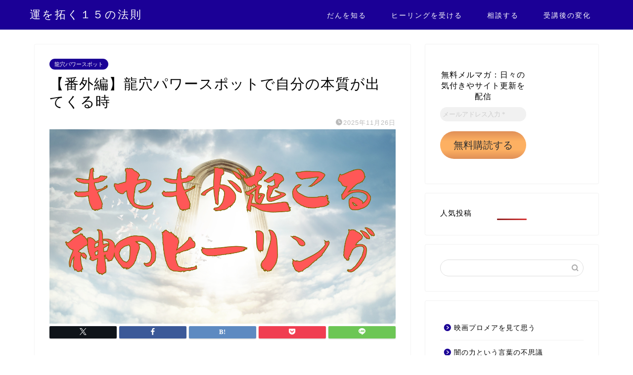

--- FILE ---
content_type: text/html; charset=UTF-8
request_url: http://nanchi.info/archives/5690
body_size: 33480
content:
<!DOCTYPE html>
<html lang="ja">
<head prefix="og: http://ogp.me/ns# fb: http://ogp.me/ns/fb# article: http://ogp.me/ns/article#">
<meta charset="utf-8">
<meta http-equiv="X-UA-Compatible" content="IE=edge">
<meta name="viewport" content="width=device-width, initial-scale=1">
<!-- ここからOGP -->
<meta property="og:type" content="blog">
<meta property="og:title" content="【番外編】龍穴パワースポットで自分の本質が出てくる時｜運を拓く１５の法則">
<meta property="og:url" content="https://nanchi.info/archives/5690">
<meta property="og:description" content="●  龍穴パワースポット番外編。自分の本質が出てくる時 風水師の但馬檀です。 こちらは、龍穴パワースポット付近の風水住宅">
<meta property="og:image" content="https://nanchi.info/wp-content/uploads/2025/06/神のヒーリング-1.png">
<meta property="og:site_name" content="運を拓く１５の法則">
<meta property="fb:admins" content="8686tajimaya">
<meta name="twitter:card" content="summary">
<meta name="twitter:site" content="@DanTajima">
<!-- ここまでOGP -->
<meta name="description" itemprop="description" content="●  龍穴パワースポット番外編。自分の本質が出てくる時 風水師の但馬檀です。 こちらは、龍穴パワースポット付近の風水住宅">
<link rel="canonical" href="https://nanchi.info/archives/5690">
<title>【番外編】龍穴パワースポットで自分の本質が出てくる時｜運を拓く１５の法則</title>
<meta name='robots' content='max-image-preview:large'/>
<!-- Google tag (gtag.js) consent mode dataLayer added by Site Kit -->
<style id='wp-img-auto-sizes-contain-inline-css' type='text/css'>img:is([sizes=auto i],[sizes^="auto," i]){contain-intrinsic-size:3000px 1500px}</style><style id='wp-emoji-styles-inline-css' type='text/css'>img.wp-smiley,img.emoji{display:inline!important;border:none!important;box-shadow:none!important;height:1em!important;width:1em!important;margin:0 .07em!important;vertical-align:-.1em!important;background:none!important;padding:0!important}</style><style id='wp-block-library-inline-css' type='text/css'>:root{--wp-block-synced-color:#7a00df;--wp-block-synced-color--rgb:122 , 0 , 223;--wp-bound-block-color:var(--wp-block-synced-color);--wp-editor-canvas-background:#ddd;--wp-admin-theme-color:#007cba;--wp-admin-theme-color--rgb:0 , 124 , 186;--wp-admin-theme-color-darker-10:#006ba1;--wp-admin-theme-color-darker-10--rgb:0 , 107 , 160.5;--wp-admin-theme-color-darker-20:#005a87;--wp-admin-theme-color-darker-20--rgb:0 , 90 , 135;--wp-admin-border-width-focus:2px}@media (min-resolution:192dpi){:root{--wp-admin-border-width-focus:1.5px}}.wp-element-button{cursor:pointer}:root .has-very-light-gray-background-color{background-color:#eee}:root .has-very-dark-gray-background-color{background-color:#313131}:root .has-very-light-gray-color{color:#eee}:root .has-very-dark-gray-color{color:#313131}:root .has-vivid-green-cyan-to-vivid-cyan-blue-gradient-background{background:linear-gradient(135deg,#00d084,#0693e3)}:root .has-purple-crush-gradient-background{background:linear-gradient(135deg,#34e2e4,#4721fb 50%,#ab1dfe)}:root .has-hazy-dawn-gradient-background{background:linear-gradient(135deg,#faaca8,#dad0ec)}:root .has-subdued-olive-gradient-background{background:linear-gradient(135deg,#fafae1,#67a671)}:root .has-atomic-cream-gradient-background{background:linear-gradient(135deg,#fdd79a,#004a59)}:root .has-nightshade-gradient-background{background:linear-gradient(135deg,#330968,#31cdcf)}:root .has-midnight-gradient-background{background:linear-gradient(135deg,#020381,#2874fc)}:root{--wp--preset--font-size--normal:16px;--wp--preset--font-size--huge:42px}.has-regular-font-size{font-size:1em}.has-larger-font-size{font-size:2.625em}.has-normal-font-size{font-size:var(--wp--preset--font-size--normal)}.has-huge-font-size{font-size:var(--wp--preset--font-size--huge)}.has-text-align-center{text-align:center}.has-text-align-left{text-align:left}.has-text-align-right{text-align:right}.has-fit-text{white-space:nowrap!important}#end-resizable-editor-section{display:none}.aligncenter{clear:both}.items-justified-left{justify-content:flex-start}.items-justified-center{justify-content:center}.items-justified-right{justify-content:flex-end}.items-justified-space-between{justify-content:space-between}.screen-reader-text{border:0;clip-path:inset(50%);height:1px;margin:-1px;overflow:hidden;padding:0;position:absolute;width:1px;word-wrap:normal!important}.screen-reader-text:focus{background-color:#ddd;clip-path:none;color:#444;display:block;font-size:1em;height:auto;left:5px;line-height:normal;padding:15px 23px 14px;text-decoration:none;top:5px;width:auto;z-index:100000}html :where(.has-border-color){border-style:solid}html :where([style*=border-top-color]){border-top-style:solid}html :where([style*=border-right-color]){border-right-style:solid}html :where([style*=border-bottom-color]){border-bottom-style:solid}html :where([style*=border-left-color]){border-left-style:solid}html :where([style*=border-width]){border-style:solid}html :where([style*=border-top-width]){border-top-style:solid}html :where([style*=border-right-width]){border-right-style:solid}html :where([style*=border-bottom-width]){border-bottom-style:solid}html :where([style*=border-left-width]){border-left-style:solid}html :where(img[class*=wp-image-]){height:auto;max-width:100%}:where(figure){margin:0 0 1em}html :where(.is-position-sticky){--wp-admin--admin-bar--position-offset:var(--wp-admin--admin-bar--height,0)}@media screen and (max-width:600px){html :where(.is-position-sticky){--wp-admin--admin-bar--position-offset:0}}</style><style id='wp-block-archives-inline-css' type='text/css'>.wp-block-archives{box-sizing:border-box}.wp-block-archives-dropdown label{display:block}</style><style id='wp-block-latest-posts-inline-css' type='text/css'>.wp-block-latest-posts{box-sizing:border-box}.wp-block-latest-posts.alignleft{margin-right:2em}.wp-block-latest-posts.alignright{margin-left:2em}.wp-block-latest-posts.wp-block-latest-posts__list{list-style:none}.wp-block-latest-posts.wp-block-latest-posts__list li{clear:both;overflow-wrap:break-word}.wp-block-latest-posts.is-grid{display:flex;flex-wrap:wrap}.wp-block-latest-posts.is-grid li{margin:0 1.25em 1.25em 0;width:100%}@media (min-width:600px){.wp-block-latest-posts.columns-2 li{width:calc(50% - .625em)}.wp-block-latest-posts.columns-2 li:nth-child(2n){margin-right:0}.wp-block-latest-posts.columns-3 li{width:calc(33.33333% - .83333em)}.wp-block-latest-posts.columns-3 li:nth-child(3n){margin-right:0}.wp-block-latest-posts.columns-4 li{width:calc(25% - .9375em)}.wp-block-latest-posts.columns-4 li:nth-child(4n){margin-right:0}.wp-block-latest-posts.columns-5 li{width:calc(20% - 1em)}.wp-block-latest-posts.columns-5 li:nth-child(5n){margin-right:0}.wp-block-latest-posts.columns-6 li{width:calc(16.66667% - 1.04167em)}.wp-block-latest-posts.columns-6 li:nth-child(6n){margin-right:0}}:root :where(.wp-block-latest-posts.is-grid){padding:0}:root :where(.wp-block-latest-posts.wp-block-latest-posts__list){padding-left:0}.wp-block-latest-posts__post-author,.wp-block-latest-posts__post-date{display:block;font-size:.8125em}.wp-block-latest-posts__post-excerpt,.wp-block-latest-posts__post-full-content{margin-bottom:1em;margin-top:.5em}.wp-block-latest-posts__featured-image a{display:inline-block}.wp-block-latest-posts__featured-image img{height:auto;max-width:100%;width:auto}.wp-block-latest-posts__featured-image.alignleft{float:left;margin-right:1em}.wp-block-latest-posts__featured-image.alignright{float:right;margin-left:1em}.wp-block-latest-posts__featured-image.aligncenter{margin-bottom:1em;text-align:center}</style><style id='wp-block-code-inline-css' type='text/css'>.wp-block-code{box-sizing:border-box}.wp-block-code code{direction:ltr;display:block;font-family:inherit;overflow-wrap:break-word;text-align:initial;white-space:pre-wrap}</style><style id='global-styles-inline-css' type='text/css'>:root{--wp--preset--aspect-ratio--square:1;--wp--preset--aspect-ratio--4-3: 4/3;--wp--preset--aspect-ratio--3-4: 3/4;--wp--preset--aspect-ratio--3-2: 3/2;--wp--preset--aspect-ratio--2-3: 2/3;--wp--preset--aspect-ratio--16-9: 16/9;--wp--preset--aspect-ratio--9-16: 9/16;--wp--preset--color--black:#000;--wp--preset--color--cyan-bluish-gray:#abb8c3;--wp--preset--color--white:#fff;--wp--preset--color--pale-pink:#f78da7;--wp--preset--color--vivid-red:#cf2e2e;--wp--preset--color--luminous-vivid-orange:#ff6900;--wp--preset--color--luminous-vivid-amber:#fcb900;--wp--preset--color--light-green-cyan:#7bdcb5;--wp--preset--color--vivid-green-cyan:#00d084;--wp--preset--color--pale-cyan-blue:#8ed1fc;--wp--preset--color--vivid-cyan-blue:#0693e3;--wp--preset--color--vivid-purple:#9b51e0;--wp--preset--gradient--vivid-cyan-blue-to-vivid-purple:linear-gradient(135deg,#0693e3 0%,#9b51e0 100%);--wp--preset--gradient--light-green-cyan-to-vivid-green-cyan:linear-gradient(135deg,#7adcb4 0%,#00d082 100%);--wp--preset--gradient--luminous-vivid-amber-to-luminous-vivid-orange:linear-gradient(135deg,#fcb900 0%,#ff6900 100%);--wp--preset--gradient--luminous-vivid-orange-to-vivid-red:linear-gradient(135deg,#ff6900 0%,#cf2e2e 100%);--wp--preset--gradient--very-light-gray-to-cyan-bluish-gray:linear-gradient(135deg,#eee 0%,#a9b8c3 100%);--wp--preset--gradient--cool-to-warm-spectrum:linear-gradient(135deg,#4aeadc 0%,#9778d1 20%,#cf2aba 40%,#ee2c82 60%,#fb6962 80%,#fef84c 100%);--wp--preset--gradient--blush-light-purple:linear-gradient(135deg,#ffceec 0%,#9896f0 100%);--wp--preset--gradient--blush-bordeaux:linear-gradient(135deg,#fecda5 0%,#fe2d2d 50%,#6b003e 100%);--wp--preset--gradient--luminous-dusk:linear-gradient(135deg,#ffcb70 0%,#c751c0 50%,#4158d0 100%);--wp--preset--gradient--pale-ocean:linear-gradient(135deg,#fff5cb 0%,#b6e3d4 50%,#33a7b5 100%);--wp--preset--gradient--electric-grass:linear-gradient(135deg,#caf880 0%,#71ce7e 100%);--wp--preset--gradient--midnight:linear-gradient(135deg,#020381 0%,#2874fc 100%);--wp--preset--font-size--small:13px;--wp--preset--font-size--medium:20px;--wp--preset--font-size--large:36px;--wp--preset--font-size--x-large:42px;--wp--preset--spacing--20:.44rem;--wp--preset--spacing--30:.67rem;--wp--preset--spacing--40:1rem;--wp--preset--spacing--50:1.5rem;--wp--preset--spacing--60:2.25rem;--wp--preset--spacing--70:3.38rem;--wp--preset--spacing--80:5.06rem;--wp--preset--shadow--natural:6px 6px 9px rgba(0,0,0,.2);--wp--preset--shadow--deep:12px 12px 50px rgba(0,0,0,.4);--wp--preset--shadow--sharp:6px 6px 0 rgba(0,0,0,.2);--wp--preset--shadow--outlined:6px 6px 0 -3px #fff , 6px 6px #000;--wp--preset--shadow--crisp:6px 6px 0 #000}:where(.is-layout-flex){gap:.5em}:where(.is-layout-grid){gap:.5em}body .is-layout-flex{display:flex}.is-layout-flex{flex-wrap:wrap;align-items:center}.is-layout-flex > :is(*, div){margin:0}body .is-layout-grid{display:grid}.is-layout-grid > :is(*, div){margin:0}:where(.wp-block-columns.is-layout-flex){gap:2em}:where(.wp-block-columns.is-layout-grid){gap:2em}:where(.wp-block-post-template.is-layout-flex){gap:1.25em}:where(.wp-block-post-template.is-layout-grid){gap:1.25em}.has-black-color{color:var(--wp--preset--color--black)!important}.has-cyan-bluish-gray-color{color:var(--wp--preset--color--cyan-bluish-gray)!important}.has-white-color{color:var(--wp--preset--color--white)!important}.has-pale-pink-color{color:var(--wp--preset--color--pale-pink)!important}.has-vivid-red-color{color:var(--wp--preset--color--vivid-red)!important}.has-luminous-vivid-orange-color{color:var(--wp--preset--color--luminous-vivid-orange)!important}.has-luminous-vivid-amber-color{color:var(--wp--preset--color--luminous-vivid-amber)!important}.has-light-green-cyan-color{color:var(--wp--preset--color--light-green-cyan)!important}.has-vivid-green-cyan-color{color:var(--wp--preset--color--vivid-green-cyan)!important}.has-pale-cyan-blue-color{color:var(--wp--preset--color--pale-cyan-blue)!important}.has-vivid-cyan-blue-color{color:var(--wp--preset--color--vivid-cyan-blue)!important}.has-vivid-purple-color{color:var(--wp--preset--color--vivid-purple)!important}.has-black-background-color{background-color:var(--wp--preset--color--black)!important}.has-cyan-bluish-gray-background-color{background-color:var(--wp--preset--color--cyan-bluish-gray)!important}.has-white-background-color{background-color:var(--wp--preset--color--white)!important}.has-pale-pink-background-color{background-color:var(--wp--preset--color--pale-pink)!important}.has-vivid-red-background-color{background-color:var(--wp--preset--color--vivid-red)!important}.has-luminous-vivid-orange-background-color{background-color:var(--wp--preset--color--luminous-vivid-orange)!important}.has-luminous-vivid-amber-background-color{background-color:var(--wp--preset--color--luminous-vivid-amber)!important}.has-light-green-cyan-background-color{background-color:var(--wp--preset--color--light-green-cyan)!important}.has-vivid-green-cyan-background-color{background-color:var(--wp--preset--color--vivid-green-cyan)!important}.has-pale-cyan-blue-background-color{background-color:var(--wp--preset--color--pale-cyan-blue)!important}.has-vivid-cyan-blue-background-color{background-color:var(--wp--preset--color--vivid-cyan-blue)!important}.has-vivid-purple-background-color{background-color:var(--wp--preset--color--vivid-purple)!important}.has-black-border-color{border-color:var(--wp--preset--color--black)!important}.has-cyan-bluish-gray-border-color{border-color:var(--wp--preset--color--cyan-bluish-gray)!important}.has-white-border-color{border-color:var(--wp--preset--color--white)!important}.has-pale-pink-border-color{border-color:var(--wp--preset--color--pale-pink)!important}.has-vivid-red-border-color{border-color:var(--wp--preset--color--vivid-red)!important}.has-luminous-vivid-orange-border-color{border-color:var(--wp--preset--color--luminous-vivid-orange)!important}.has-luminous-vivid-amber-border-color{border-color:var(--wp--preset--color--luminous-vivid-amber)!important}.has-light-green-cyan-border-color{border-color:var(--wp--preset--color--light-green-cyan)!important}.has-vivid-green-cyan-border-color{border-color:var(--wp--preset--color--vivid-green-cyan)!important}.has-pale-cyan-blue-border-color{border-color:var(--wp--preset--color--pale-cyan-blue)!important}.has-vivid-cyan-blue-border-color{border-color:var(--wp--preset--color--vivid-cyan-blue)!important}.has-vivid-purple-border-color{border-color:var(--wp--preset--color--vivid-purple)!important}.has-vivid-cyan-blue-to-vivid-purple-gradient-background{background:var(--wp--preset--gradient--vivid-cyan-blue-to-vivid-purple)!important}.has-light-green-cyan-to-vivid-green-cyan-gradient-background{background:var(--wp--preset--gradient--light-green-cyan-to-vivid-green-cyan)!important}.has-luminous-vivid-amber-to-luminous-vivid-orange-gradient-background{background:var(--wp--preset--gradient--luminous-vivid-amber-to-luminous-vivid-orange)!important}.has-luminous-vivid-orange-to-vivid-red-gradient-background{background:var(--wp--preset--gradient--luminous-vivid-orange-to-vivid-red)!important}.has-very-light-gray-to-cyan-bluish-gray-gradient-background{background:var(--wp--preset--gradient--very-light-gray-to-cyan-bluish-gray)!important}.has-cool-to-warm-spectrum-gradient-background{background:var(--wp--preset--gradient--cool-to-warm-spectrum)!important}.has-blush-light-purple-gradient-background{background:var(--wp--preset--gradient--blush-light-purple)!important}.has-blush-bordeaux-gradient-background{background:var(--wp--preset--gradient--blush-bordeaux)!important}.has-luminous-dusk-gradient-background{background:var(--wp--preset--gradient--luminous-dusk)!important}.has-pale-ocean-gradient-background{background:var(--wp--preset--gradient--pale-ocean)!important}.has-electric-grass-gradient-background{background:var(--wp--preset--gradient--electric-grass)!important}.has-midnight-gradient-background{background:var(--wp--preset--gradient--midnight)!important}.has-small-font-size{font-size:var(--wp--preset--font-size--small)!important}.has-medium-font-size{font-size:var(--wp--preset--font-size--medium)!important}.has-large-font-size{font-size:var(--wp--preset--font-size--large)!important}.has-x-large-font-size{font-size:var(--wp--preset--font-size--x-large)!important}</style><style id='classic-theme-styles-inline-css' type='text/css'>.wp-block-button__link{color:#fff;background-color:#32373c;border-radius:9999px;box-shadow:none;text-decoration:none;padding:calc(.667em + 2px) calc(1.333em + 2px);font-size:1.125em}.wp-block-file__button{background:#32373c;color:#fff;text-decoration:none}</style><link rel='stylesheet' id='contact-form-7-css' href='http://nanchi.info/wp-content/plugins/contact-form-7/includes/css/A.styles.css,qver=6.1.4.pagespeed.cf.bY4dTi-wnh.css' type='text/css' media='all'/><style id='wordpress-popular-posts-css-css' media='all'>.wpp-no-data{}.wpp-list{}.wpp-list li{overflow:hidden;float:none;clear:both;margin-bottom:1rem}.wpp-list li:last-of-type{margin-bottom:0}.wpp-list li.current{}.wpp-thumbnail{display:inline;float:left;margin:0 1rem 0 0;border:none}.wpp_def_no_src{object-fit:contain}.wpp-post-title{}.wpp-excerpt{}.wpp-excerpt:empty{display:none}.wpp-meta,.post-stats{display:block;font-size:.8em}.wpp-meta:empty,.post-stats:empty{display:none}.wpp-comments{}.wpp-views{}.wpp-author{}.wpp-date{}.wpp-category{}.wpp-rating{}</style><link rel='stylesheet' id='theme-style-css' href='http://nanchi.info/wp-content/themes/jin/style.css?ver=6.9' type='text/css' media='all'/><link rel='stylesheet' id='fontawesome-style-css' href='https://use.fontawesome.com/releases/v5.6.3/css/all.css?ver=6.9' type='text/css' media='all'/><link rel='stylesheet' id='swiper-style-css' href='https://cdnjs.cloudflare.com/ajax/libs/Swiper/4.0.7/css/swiper.min.css?ver=6.9' type='text/css' media='all'/><style id="wpp-loading-animation-styles">@-webkit-keyframes bgslide{from{background-position-x:0}to{background-position-x:-200%}}@keyframes bgslide{from{background-position-x:0}to{background-position-x:-200%}}.wpp-widget-block-placeholder,.wpp-shortcode-placeholder{margin:0 auto;width:60px;height:3px;background:#dd3737;background:linear-gradient(90deg,#dd3737 0%,#571313 10%,#dd3737 100%);background-size:200% auto;border-radius:3px;-webkit-animation:bgslide 1s infinite linear;animation:bgslide 1s infinite linear}</style><style type="text/css">
		#wrapper {
			background-color: #ffffff;
			background-image: url();
					}

		.related-entry-headline-text span:before,
		#comment-title span:before,
		#reply-title span:before {
			background-color: #1b0096;
			border-color: #1b0096 !important;
		}

		#breadcrumb:after,
		#page-top a {
			background-color: #1b0096;
		}

		footer {
			background-color: #1b0096;
		}

		.footer-inner a,
		#copyright,
		#copyright-center {
			border-color: #fff !important;
			color: #fff !important;
		}

		#footer-widget-area {
			border-color: #fff !important;
		}

		.page-top-footer a {
			color: #1b0096 !important;
		}

		#breadcrumb ul li,
		#breadcrumb ul li a {
			color: #1b0096 !important;
		}

		body,
		a,
		a:link,
		a:visited,
		.my-profile,
		.widgettitle,
		.tabBtn-mag label {
			color: #000000;
		}

		a:hover {
			color: #d37fe8;
		}

		.widget_nav_menu ul>li>a:before,
		.widget_categories ul>li>a:before,
		.widget_pages ul>li>a:before,
		.widget_recent_entries ul>li>a:before,
		.widget_archive ul>li>a:before,
		.widget_archive form:after,
		.widget_categories form:after,
		.widget_nav_menu ul>li>ul.sub-menu>li>a:before,
		.widget_categories ul>li>.children>li>a:before,
		.widget_pages ul>li>.children>li>a:before,
		.widget_nav_menu ul>li>ul.sub-menu>li>ul.sub-menu li>a:before,
		.widget_categories ul>li>.children>li>.children li>a:before,
		.widget_pages ul>li>.children>li>.children li>a:before {
			color: #1b0096;
		}

		.widget_nav_menu ul .sub-menu .sub-menu li a:before {
			background-color: #000000 !important;
		}

		.d--labeling-act-border {
			border-color: rgba(0, 0, 0, 0.18);
		}

		.c--labeling-act.d--labeling-act-solid {
			background-color: rgba(0, 0, 0, 0.06);
		}

		.a--labeling-act {
			color: rgba(0, 0, 0, 0.6);
		}

		.a--labeling-small-act span {
			background-color: rgba(0, 0, 0, 0.21);
		}

		.c--labeling-act.d--labeling-act-strong {
			background-color: rgba(0, 0, 0, 0.045);
		}

		.d--labeling-act-strong .a--labeling-act {
			color: rgba(0, 0, 0, 0.75);
		}


		footer .footer-widget,
		footer .footer-widget a,
		footer .footer-widget ul li,
		.footer-widget.widget_nav_menu ul>li>a:before,
		.footer-widget.widget_categories ul>li>a:before,
		.footer-widget.widget_recent_entries ul>li>a:before,
		.footer-widget.widget_pages ul>li>a:before,
		.footer-widget.widget_archive ul>li>a:before,
		footer .widget_tag_cloud .tagcloud a:before {
			color: #fff !important;
			border-color: #fff !important;
		}

		footer .footer-widget .widgettitle {
			color: #fff !important;
			border-color: #1b0096 !important;
		}

		footer .widget_nav_menu ul .children .children li a:before,
		footer .widget_categories ul .children .children li a:before,
		footer .widget_nav_menu ul .sub-menu .sub-menu li a:before {
			background-color: #fff !important;
		}

		#drawernav a:hover,
		.post-list-title,
		#prev-next p,
		#toc_container .toc_list li a {
			color: #000000 !important;
		}

		#header-box {
			background-color: #1b0096;
		}

		@media (min-width: 768px) {

			#header-box .header-box10-bg:before,
			#header-box .header-box11-bg:before {
				border-radius: 2px;
			}
		}

		@media (min-width: 768px) {
			.top-image-meta {
				margin-top: calc(0px - 30px);
			}
		}

		@media (min-width: 1200px) {
			.top-image-meta {
				margin-top: calc(0px);
			}
		}

		.pickup-contents:before {
			background-color: #1b0096 !important;
		}

		.main-image-text {
			color: #555;
		}

		.main-image-text-sub {
			color: #555;
		}

		@media (min-width: 481px) {
			#site-info {
				padding-top: 15px !important;
				padding-bottom: 15px !important;
			}
		}

		#site-info span a {
			color: #ffffff !important;
		}

		#headmenu .headsns .line a svg {
			fill: #ffffff !important;
		}

		#headmenu .headsns a,
		#headmenu {
			color: #ffffff !important;
			border-color: #ffffff !important;
		}

		.profile-follow .line-sns a svg {
			fill: #1b0096 !important;
		}

		.profile-follow .line-sns a:hover svg {
			fill: #1b0096 !important;
		}

		.profile-follow a {
			color: #1b0096 !important;
			border-color: #1b0096 !important;
		}

		.profile-follow a:hover,
		#headmenu .headsns a:hover {
			color: #1b0096 !important;
			border-color: #1b0096 !important;
		}

		.search-box:hover {
			color: #1b0096 !important;
			border-color: #1b0096 !important;
		}

		#header #headmenu .headsns .line a:hover svg {
			fill: #1b0096 !important;
		}

		.cps-icon-bar,
		#navtoggle:checked+.sp-menu-open .cps-icon-bar {
			background-color: #ffffff;
		}

		#nav-container {
			background-color: #ffffff;
		}

		.menu-box .menu-item svg {
			fill: #ffffff;
		}

		#drawernav ul.menu-box>li>a,
		#drawernav2 ul.menu-box>li>a,
		#drawernav3 ul.menu-box>li>a,
		#drawernav4 ul.menu-box>li>a,
		#drawernav5 ul.menu-box>li>a,
		#drawernav ul.menu-box>li.menu-item-has-children:after,
		#drawernav2 ul.menu-box>li.menu-item-has-children:after,
		#drawernav3 ul.menu-box>li.menu-item-has-children:after,
		#drawernav4 ul.menu-box>li.menu-item-has-children:after,
		#drawernav5 ul.menu-box>li.menu-item-has-children:after {
			color: #ffffff !important;
		}

		#drawernav ul.menu-box li a,
		#drawernav2 ul.menu-box li a,
		#drawernav3 ul.menu-box li a,
		#drawernav4 ul.menu-box li a,
		#drawernav5 ul.menu-box li a {
			font-size: 14px !important;
		}

		#drawernav3 ul.menu-box>li {
			color: #000000 !important;
		}

		#drawernav4 .menu-box>.menu-item>a:after,
		#drawernav3 .menu-box>.menu-item>a:after,
		#drawernav .menu-box>.menu-item>a:after {
			background-color: #ffffff !important;
		}

		#drawernav2 .menu-box>.menu-item:hover,
		#drawernav5 .menu-box>.menu-item:hover {
			border-top-color: #1b0096 !important;
		}

		.cps-info-bar a {
			background-color: #1b0096 !important;
		}

		@media (min-width: 768px) {
			.post-list-mag .post-list-item:not(:nth-child(2n)) {
				margin-right: 2.6%;
			}
		}

		@media (min-width: 768px) {

			#tab-1:checked~.tabBtn-mag li [for="tab-1"]:after,
			#tab-2:checked~.tabBtn-mag li [for="tab-2"]:after,
			#tab-3:checked~.tabBtn-mag li [for="tab-3"]:after,
			#tab-4:checked~.tabBtn-mag li [for="tab-4"]:after {
				border-top-color: #1b0096 !important;
			}

			.tabBtn-mag label {
				border-bottom-color: #1b0096 !important;
			}
		}

		#tab-1:checked~.tabBtn-mag li [for="tab-1"],
		#tab-2:checked~.tabBtn-mag li [for="tab-2"],
		#tab-3:checked~.tabBtn-mag li [for="tab-3"],
		#tab-4:checked~.tabBtn-mag li [for="tab-4"],
		#prev-next a.next:after,
		#prev-next a.prev:after,
		.more-cat-button a:hover span:before {
			background-color: #1b0096 !important;
		}


		.swiper-slide .post-list-cat,
		.post-list-mag .post-list-cat,
		.post-list-mag3col .post-list-cat,
		.post-list-mag-sp1col .post-list-cat,
		.swiper-pagination-bullet-active,
		.pickup-cat,
		.post-list .post-list-cat,
		#breadcrumb .bcHome a:hover span:before,
		.popular-item:nth-child(1) .pop-num,
		.popular-item:nth-child(2) .pop-num,
		.popular-item:nth-child(3) .pop-num {
			background-color: #1b0096 !important;
		}

		.sidebar-btn a,
		.profile-sns-menu {
			background-color: #1b0096 !important;
		}

		.sp-sns-menu a,
		.pickup-contents-box a:hover .pickup-title {
			border-color: #1b0096 !important;
			color: #1b0096 !important;
		}

		.pro-line svg {
			fill: #1b0096 !important;
		}

		.cps-post-cat a,
		.meta-cat,
		.popular-cat {
			background-color: #1b0096 !important;
			border-color: #1b0096 !important;
		}

		.tagicon,
		.tag-box a,
		#toc_container .toc_list>li,
		#toc_container .toc_title {
			color: #1b0096 !important;
		}

		.widget_tag_cloud a::before {
			color: #000000 !important;
		}

		.tag-box a,
		#toc_container:before {
			border-color: #1b0096 !important;
		}

		.cps-post-cat a:hover {
			color: #d37fe8 !important;
		}

		.pagination li:not([class*="current"]) a:hover,
		.widget_tag_cloud a:hover {
			background-color: #1b0096 !important;
		}

		.pagination li:not([class*="current"]) a:hover {
			opacity: 0.5 !important;
		}

		.pagination li.current a {
			background-color: #1b0096 !important;
			border-color: #1b0096 !important;
		}

		.nextpage a:hover span {
			color: #1b0096 !important;
			border-color: #1b0096 !important;
		}

		.cta-content:before {
			background-color: #6FBFCA !important;
		}

		.cta-text,
		.info-title {
			color: #fff !important;
		}

		#footer-widget-area.footer_style1 .widgettitle {
			border-color: #1b0096 !important;
		}

		.sidebar_style1 .widgettitle,
		.sidebar_style5 .widgettitle {
			border-color: #1b0096 !important;
		}

		.sidebar_style2 .widgettitle,
		.sidebar_style4 .widgettitle,
		.sidebar_style6 .widgettitle,
		#home-bottom-widget .widgettitle,
		#home-top-widget .widgettitle,
		#post-bottom-widget .widgettitle,
		#post-top-widget .widgettitle {
			background-color: #1b0096 !important;
		}

		#home-bottom-widget .widget_search .search-box input[type="submit"],
		#home-top-widget .widget_search .search-box input[type="submit"],
		#post-bottom-widget .widget_search .search-box input[type="submit"],
		#post-top-widget .widget_search .search-box input[type="submit"] {
			background-color: #1b0096 !important;
		}

		.tn-logo-size {
			font-size: 160% !important;
		}

		@media (min-width: 481px) {
			.tn-logo-size img {
				width: calc(160%*0.5) !important;
			}
		}

		@media (min-width: 768px) {
			.tn-logo-size img {
				width: calc(160%*2.2) !important;
			}
		}

		@media (min-width: 1200px) {
			.tn-logo-size img {
				width: 160% !important;
			}
		}

		.sp-logo-size {
			font-size: 100% !important;
		}

		.sp-logo-size img {
			width: 100% !important;
		}

		.cps-post-main ul>li:before,
		.cps-post-main ol>li:before {
			background-color: #1b0096 !important;
		}

		.profile-card .profile-title {
			background-color: #1b0096 !important;
		}

		.profile-card {
			border-color: #1b0096 !important;
		}

		.cps-post-main a {
			color: #0019fc;
		}

		.cps-post-main .marker {
			background: -webkit-linear-gradient(transparent 60%, #ffcedb 0%);
			background: linear-gradient(transparent 60%, #ffcedb 0%);
		}

		.cps-post-main .marker2 {
			background: -webkit-linear-gradient(transparent 60%, #a9eaf2 0%);
			background: linear-gradient(transparent 60%, #a9eaf2 0%);
		}

		.cps-post-main .jic-sc {
			color: #1b0096;
		}


		.simple-box1 {
			border-color: #ef9b9b !important;
		}

		.simple-box2 {
			border-color: #f2bf7d !important;
		}

		.simple-box3 {
			border-color: #b5e28a !important;
		}

		.simple-box4 {
			border-color: #7badd8 !important;
		}

		.simple-box4:before {
			background-color: #7badd8;
		}

		.simple-box5 {
			border-color: #e896c7 !important;
		}

		.simple-box5:before {
			background-color: #e896c7;
		}

		.simple-box6 {
			background-color: #fffdef !important;
		}

		.simple-box7 {
			border-color: #def1f9 !important;
		}

		.simple-box7:before {
			background-color: #def1f9 !important;
		}

		.simple-box8 {
			border-color: #96ddc1 !important;
		}

		.simple-box8:before {
			background-color: #96ddc1 !important;
		}

		.simple-box9:before {
			background-color: #e1c0e8 !important;
		}

		.simple-box9:after {
			border-color: #e1c0e8 #e1c0e8 #fff #fff !important;
		}

		.kaisetsu-box1:before,
		.kaisetsu-box1-title {
			background-color: #ffb49e !important;
		}

		.kaisetsu-box2 {
			border-color: #89c2f4 !important;
		}

		.kaisetsu-box2-title {
			background-color: #89c2f4 !important;
		}

		.kaisetsu-box4 {
			border-color: #ea91a9 !important;
		}

		.kaisetsu-box4-title {
			background-color: #ea91a9 !important;
		}

		.kaisetsu-box5:before {
			background-color: #57b3ba !important;
		}

		.kaisetsu-box5-title {
			background-color: #57b3ba !important;
		}

		.concept-box1 {
			border-color: #85db8f !important;
		}

		.concept-box1:after {
			background-color: #85db8f !important;
		}

		.concept-box1:before {
			content: "ポイント" !important;
			color: #85db8f !important;
		}

		.concept-box2 {
			border-color: #f7cf6a !important;
		}

		.concept-box2:after {
			background-color: #f7cf6a !important;
		}

		.concept-box2:before {
			content: "注意点" !important;
			color: #f7cf6a !important;
		}

		.concept-box3 {
			border-color: #86cee8 !important;
		}

		.concept-box3:after {
			background-color: #86cee8 !important;
		}

		.concept-box3:before {
			content: "良い例" !important;
			color: #86cee8 !important;
		}

		.concept-box4 {
			border-color: #ed8989 !important;
		}

		.concept-box4:after {
			background-color: #ed8989 !important;
		}

		.concept-box4:before {
			content: "悪い例" !important;
			color: #ed8989 !important;
		}

		.concept-box5 {
			border-color: #9e9e9e !important;
		}

		.concept-box5:after {
			background-color: #9e9e9e !important;
		}

		.concept-box5:before {
			content: "参考" !important;
			color: #9e9e9e !important;
		}

		.concept-box6 {
			border-color: #8eaced !important;
		}

		.concept-box6:after {
			background-color: #8eaced !important;
		}

		.concept-box6:before {
			content: "メモ" !important;
			color: #8eaced !important;
		}

		.innerlink-box1,
		.blog-card {
			border-color: #73bc9b !important;
		}

		.innerlink-box1-title {
			background-color: #73bc9b !important;
			border-color: #73bc9b !important;
		}

		.innerlink-box1:before,
		.blog-card-hl-box {
			background-color: #73bc9b !important;
		}

		.jin-ac-box01-title::after {
			color: #1b0096;
		}

		.color-button01 a,
		.color-button01 a:hover,
		.color-button01:before {
			background-color: #008db7 !important;
		}

		.top-image-btn-color a,
		.top-image-btn-color a:hover,
		.top-image-btn-color:before {
			background-color: #ffcd44 !important;
		}

		.color-button02 a,
		.color-button02 a:hover,
		.color-button02:before {
			background-color: #d9333f !important;
		}

		.color-button01-big a,
		.color-button01-big a:hover,
		.color-button01-big:before {
			background-color: #3296d1 !important;
		}

		.color-button01-big a,
		.color-button01-big:before {
			border-radius: 5px !important;
		}

		.color-button01-big a {
			padding-top: 20px !important;
			padding-bottom: 20px !important;
		}

		.color-button02-big a,
		.color-button02-big a:hover,
		.color-button02-big:before {
			background-color: #83d159 !important;
		}

		.color-button02-big a,
		.color-button02-big:before {
			border-radius: 5px !important;
		}

		.color-button02-big a {
			padding-top: 20px !important;
			padding-bottom: 20px !important;
		}

		.color-button01-big {
			width: 75% !important;
		}

		.color-button02-big {
			width: 75% !important;
		}

		.top-image-btn-color:before,
		.color-button01:before,
		.color-button02:before,
		.color-button01-big:before,
		.color-button02-big:before {
			bottom: -1px;
			left: -1px;
			width: 100%;
			height: 100%;
			border-radius: 6px;
			box-shadow: 0px 1px 5px 0px rgba(0, 0, 0, 0.25);
			-webkit-transition: all .4s;
			transition: all .4s;
		}

		.top-image-btn-color a:hover,
		.color-button01 a:hover,
		.color-button02 a:hover,
		.color-button01-big a:hover,
		.color-button02-big a:hover {
			-webkit-transform: translateY(2px);
			transform: translateY(2px);
			-webkit-filter: brightness(0.95);
			filter: brightness(0.95);
		}

		.top-image-btn-color:hover:before,
		.color-button01:hover:before,
		.color-button02:hover:before,
		.color-button01-big:hover:before,
		.color-button02-big:hover:before {
			-webkit-transform: translateY(2px);
			transform: translateY(2px);
			box-shadow: none !important;
		}

		.h2-style01 h2,
		.h2-style02 h2:before,
		.h2-style03 h2,
		.h2-style04 h2:before,
		.h2-style05 h2,
		.h2-style07 h2:before,
		.h2-style07 h2:after,
		.h3-style03 h3:before,
		.h3-style02 h3:before,
		.h3-style05 h3:before,
		.h3-style07 h3:before,
		.h2-style08 h2:after,
		.h2-style10 h2:before,
		.h2-style10 h2:after,
		.h3-style02 h3:after,
		.h4-style02 h4:before {
			background-color: #1b0096 !important;
		}

		.h3-style01 h3,
		.h3-style04 h3,
		.h3-style05 h3,
		.h3-style06 h3,
		.h4-style01 h4,
		.h2-style02 h2,
		.h2-style08 h2,
		.h2-style08 h2:before,
		.h2-style09 h2,
		.h4-style03 h4 {
			border-color: #1b0096 !important;
		}

		.h2-style05 h2:before {
			border-top-color: #1b0096 !important;
		}

		.h2-style06 h2:before,
		.sidebar_style3 .widgettitle:after {
			background-image: linear-gradient(-45deg,
					transparent 25%,
					#1b0096 25%,
					#1b0096 50%,
					transparent 50%,
					transparent 75%,
					#1b0096 75%,
					#1b0096);
		}

		.jin-h2-icons.h2-style02 h2 .jic:before,
		.jin-h2-icons.h2-style04 h2 .jic:before,
		.jin-h2-icons.h2-style06 h2 .jic:before,
		.jin-h2-icons.h2-style07 h2 .jic:before,
		.jin-h2-icons.h2-style08 h2 .jic:before,
		.jin-h2-icons.h2-style09 h2 .jic:before,
		.jin-h2-icons.h2-style10 h2 .jic:before,
		.jin-h3-icons.h3-style01 h3 .jic:before,
		.jin-h3-icons.h3-style02 h3 .jic:before,
		.jin-h3-icons.h3-style03 h3 .jic:before,
		.jin-h3-icons.h3-style04 h3 .jic:before,
		.jin-h3-icons.h3-style05 h3 .jic:before,
		.jin-h3-icons.h3-style06 h3 .jic:before,
		.jin-h3-icons.h3-style07 h3 .jic:before,
		.jin-h4-icons.h4-style01 h4 .jic:before,
		.jin-h4-icons.h4-style02 h4 .jic:before,
		.jin-h4-icons.h4-style03 h4 .jic:before,
		.jin-h4-icons.h4-style04 h4 .jic:before {
			color: #1b0096;
		}

		@media all and (-ms-high-contrast:none) {

			*::-ms-backdrop,
			.color-button01:before,
			.color-button02:before,
			.color-button01-big:before,
			.color-button02-big:before {
				background-color: #595857 !important;
			}
		}

		.jin-lp-h2 h2,
		.jin-lp-h2 h2 {
			background-color: transparent !important;
			border-color: transparent !important;
			color: #000000 !important;
		}

		.jincolumn-h3style2 {
			border-color: #1b0096 !important;
		}

		.jinlph2-style1 h2:first-letter {
			color: #1b0096 !important;
		}

		.jinlph2-style2 h2,
		.jinlph2-style3 h2 {
			border-color: #1b0096 !important;
		}

		.jin-photo-title .jin-fusen1-down,
		.jin-photo-title .jin-fusen1-even,
		.jin-photo-title .jin-fusen1-up {
			border-left-color: #1b0096;
		}

		.jin-photo-title .jin-fusen2,
		.jin-photo-title .jin-fusen3 {
			background-color: #1b0096;
		}

		.jin-photo-title .jin-fusen2:before,
		.jin-photo-title .jin-fusen3:before {
			border-top-color: #1b0096;
		}

		.has-huge-font-size {
			font-size: 42px !important;
		}

		.has-large-font-size {
			font-size: 36px !important;
		}

		.has-medium-font-size {
			font-size: 20px !important;
		}

		.has-normal-font-size {
			font-size: 16px !important;
		}

		.has-small-font-size {
			font-size: 13px !important;
		}
	</style><style type="text/css">
		/*<!-- rtoc -->*/
		.rtoc-mokuji-content {
			background-color: #ffffff;
		}

		.rtoc-mokuji-content.frame1 {
			border: 1px solid #1b0096;
		}

		.rtoc-mokuji-content #rtoc-mokuji-title {
			color: #1b0096;
		}

		.rtoc-mokuji-content .rtoc-mokuji li>a {
			color: #333333;
		}

		.rtoc-mokuji-content .mokuji_ul.level-1>.rtoc-item::before {
			background-color: #1b0096 !important;
		}

		.rtoc-mokuji-content .mokuji_ul.level-2>.rtoc-item::before {
			background-color: #1b0096 !important;
		}

		.rtoc-mokuji-content.frame2::before,
		.rtoc-mokuji-content.frame3,
		.rtoc-mokuji-content.frame4,
		.rtoc-mokuji-content.frame5 {
			border-color: #1b0096 !important;
		}

		.rtoc-mokuji-content.frame5::before,
		.rtoc-mokuji-content.frame5::after {
			background-color: #1b0096;
		}

		.widget_block #rtoc-mokuji-widget-wrapper .rtoc-mokuji.level-1 .rtoc-item.rtoc-current:after,
		.widget #rtoc-mokuji-widget-wrapper .rtoc-mokuji.level-1 .rtoc-item.rtoc-current:after,
		#scrollad #rtoc-mokuji-widget-wrapper .rtoc-mokuji.level-1 .rtoc-item.rtoc-current:after,
		#sideBarTracking #rtoc-mokuji-widget-wrapper .rtoc-mokuji.level-1 .rtoc-item.rtoc-current:after {
			background-color: #1b0096 !important;
		}

		.cls-1,
		.cls-2 {
			stroke: #1b0096;
		}

		.rtoc-mokuji-content .decimal_ol.level-2>.rtoc-item::before,
		.rtoc-mokuji-content .mokuji_ol.level-2>.rtoc-item::before,
		.rtoc-mokuji-content .decimal_ol.level-2>.rtoc-item::after,
		.rtoc-mokuji-content .decimal_ol.level-2>.rtoc-item::after {
			color: #1b0096;
			background-color: #1b0096;
		}

		.rtoc-mokuji-content .rtoc-mokuji.level-1>.rtoc-item::before {
			color: #1b0096;
		}

		.rtoc-mokuji-content .decimal_ol>.rtoc-item::after {
			background-color: #1b0096;
		}

		.rtoc-mokuji-content .decimal_ol>.rtoc-item::before {
			color: #1b0096;
		}

		/*rtoc_return*/
		#rtoc_return a::before {
			background-image: url(http://nanchi.info/wp-content/plugins/rich-table-of-content/include/../img/rtoc_return.png);
		}

		#rtoc_return a {
			background-color: #1b0096 !important;
		}

		/* アクセントポイント */
		.rtoc-mokuji-content .level-1>.rtoc-item #rtocAC.accent-point::after {
			background-color: #1b0096;
		}

		.rtoc-mokuji-content .level-2>.rtoc-item #rtocAC.accent-point::after {
			background-color: #1b0096;
		}
		.rtoc-mokuji-content.frame6,
		.rtoc-mokuji-content.frame7::before,
		.rtoc-mokuji-content.frame8::before {
			border-color: #1b0096;
		}

		.rtoc-mokuji-content.frame6 #rtoc-mokuji-title,
		.rtoc-mokuji-content.frame7 #rtoc-mokuji-title::after {
			background-color: #1b0096;
		}

		#rtoc-mokuji-wrapper.rtoc-mokuji-content.rtoc_h2_timeline .mokuji_ol.level-1>.rtoc-item::after,
		#rtoc-mokuji-wrapper.rtoc-mokuji-content.rtoc_h2_timeline .level-1.decimal_ol>.rtoc-item::after,
		#rtoc-mokuji-wrapper.rtoc-mokuji-content.rtoc_h3_timeline .mokuji_ol.level-2>.rtoc-item::after,
		#rtoc-mokuji-wrapper.rtoc-mokuji-content.rtoc_h3_timeline .mokuji_ol.level-2>.rtoc-item::after,
		.rtoc-mokuji-content.frame7 #rtoc-mokuji-title span::after {
			background-color: #1b0096;
		}

		.widget #rtoc-mokuji-wrapper.rtoc-mokuji-content.frame6 #rtoc-mokuji-title {
			color: #1b0096;
			background-color: #ffffff;
		}
	</style><style type="text/css">.rtoc-mokuji-content #rtoc-mokuji-title{color:#1b0096}.rtoc-mokuji-content.frame2::before,.rtoc-mokuji-content.frame3,.rtoc-mokuji-content.frame4,.rtoc-mokuji-content.frame5{border-color:#1b0096}.rtoc-mokuji-content .decimal_ol>.rtoc-item::before,.rtoc-mokuji-content .decimal_ol.level-2>.rtoc-item::before,.rtoc-mokuji-content .mokuji_ol>.rtoc-item::before{color:#1b0096}.rtoc-mokuji-content .decimal_ol>.rtoc-item::after,.rtoc-mokuji-content .decimal_ol>.rtoc-item::after,.rtoc-mokuji-content .mokuji_ul.level-1>.rtoc-item::before,.rtoc-mokuji-content .mokuji_ul.level-2>.rtoc-item::before{background-color:#1b0096!important}</style><style type="text/css" id="wp-custom-css">.wpcf7-form input[type="submit"]{background-color:#ffa500;color:#fff;cursor:pointer;transition:background-color .3s ease;border:none}.wpcf7-form input[type="submit"]:hover{background-color:#ffa500}body.page-id-fabulousseries{background-color:#1e1915}</style><link rel='stylesheet' id='mailpoet_custom_fonts_0-css' href='https://fonts.googleapis.com/css?family=Abril+FatFace%3A400%2C400i%2C700%2C700i%7CAlegreya%3A400%2C400i%2C700%2C700i%7CAlegreya+Sans%3A400%2C400i%2C700%2C700i%7CAmatic+SC%3A400%2C400i%2C700%2C700i%7CAnonymous+Pro%3A400%2C400i%2C700%2C700i%7CArchitects+Daughter%3A400%2C400i%2C700%2C700i%7CArchivo%3A400%2C400i%2C700%2C700i%7CArchivo+Narrow%3A400%2C400i%2C700%2C700i%7CAsap%3A400%2C400i%2C700%2C700i%7CBarlow%3A400%2C400i%2C700%2C700i%7CBioRhyme%3A400%2C400i%2C700%2C700i%7CBonbon%3A400%2C400i%2C700%2C700i%7CCabin%3A400%2C400i%2C700%2C700i%7CCairo%3A400%2C400i%2C700%2C700i%7CCardo%3A400%2C400i%2C700%2C700i%7CChivo%3A400%2C400i%2C700%2C700i%7CConcert+One%3A400%2C400i%2C700%2C700i%7CCormorant%3A400%2C400i%2C700%2C700i%7CCrimson+Text%3A400%2C400i%2C700%2C700i%7CEczar%3A400%2C400i%2C700%2C700i%7CExo+2%3A400%2C400i%2C700%2C700i%7CFira+Sans%3A400%2C400i%2C700%2C700i%7CFjalla+One%3A400%2C400i%2C700%2C700i%7CFrank+Ruhl+Libre%3A400%2C400i%2C700%2C700i%7CGreat+Vibes%3A400%2C400i%2C700%2C700i&#038;ver=6.9' type='text/css' media='all'/><link rel='stylesheet' id='mailpoet_custom_fonts_1-css' href='https://fonts.googleapis.com/css?family=Heebo%3A400%2C400i%2C700%2C700i%7CIBM+Plex%3A400%2C400i%2C700%2C700i%7CInconsolata%3A400%2C400i%2C700%2C700i%7CIndie+Flower%3A400%2C400i%2C700%2C700i%7CInknut+Antiqua%3A400%2C400i%2C700%2C700i%7CInter%3A400%2C400i%2C700%2C700i%7CKarla%3A400%2C400i%2C700%2C700i%7CLibre+Baskerville%3A400%2C400i%2C700%2C700i%7CLibre+Franklin%3A400%2C400i%2C700%2C700i%7CMontserrat%3A400%2C400i%2C700%2C700i%7CNeuton%3A400%2C400i%2C700%2C700i%7CNotable%3A400%2C400i%2C700%2C700i%7CNothing+You+Could+Do%3A400%2C400i%2C700%2C700i%7CNoto+Sans%3A400%2C400i%2C700%2C700i%7CNunito%3A400%2C400i%2C700%2C700i%7COld+Standard+TT%3A400%2C400i%2C700%2C700i%7COxygen%3A400%2C400i%2C700%2C700i%7CPacifico%3A400%2C400i%2C700%2C700i%7CPoppins%3A400%2C400i%2C700%2C700i%7CProza+Libre%3A400%2C400i%2C700%2C700i%7CPT+Sans%3A400%2C400i%2C700%2C700i%7CPT+Serif%3A400%2C400i%2C700%2C700i%7CRakkas%3A400%2C400i%2C700%2C700i%7CReenie+Beanie%3A400%2C400i%2C700%2C700i%7CRoboto+Slab%3A400%2C400i%2C700%2C700i&#038;ver=6.9' type='text/css' media='all'/><link rel='stylesheet' id='mailpoet_custom_fonts_2-css' href='https://fonts.googleapis.com/css?family=Ropa+Sans%3A400%2C400i%2C700%2C700i%7CRubik%3A400%2C400i%2C700%2C700i%7CShadows+Into+Light%3A400%2C400i%2C700%2C700i%7CSpace+Mono%3A400%2C400i%2C700%2C700i%7CSpectral%3A400%2C400i%2C700%2C700i%7CSue+Ellen+Francisco%3A400%2C400i%2C700%2C700i%7CTitillium+Web%3A400%2C400i%2C700%2C700i%7CUbuntu%3A400%2C400i%2C700%2C700i%7CVarela%3A400%2C400i%2C700%2C700i%7CVollkorn%3A400%2C400i%2C700%2C700i%7CWork+Sans%3A400%2C400i%2C700%2C700i%7CYatra+One%3A400%2C400i%2C700%2C700i&#038;ver=6.9' type='text/css' media='all'/><link rel='stylesheet' id='mailpoet_public-css' href='http://nanchi.info/wp-content/plugins/mailpoet/assets/dist/css/A.mailpoet-public.eb66e3ab.css,qver=6.9.pagespeed.cf.7qWIuOrgpj.css' type='text/css' media='all'/><link rel='stylesheet' id='rtoc_style-css' href='http://nanchi.info/wp-content/plugins/rich-table-of-content/css/rtoc_style.css?ver=6.9' type='text/css' media='all'/><style type="text/css">#mp_form_below_posts5 .mailpoet_form{}#mp_form_below_posts5 form{margin-bottom:0}#mp_form_below_posts5 p.mailpoet_form_paragraph{margin-bottom:10px}#mp_form_below_posts5 .mailpoet_column_with_background{padding:10px}#mp_form_below_posts5 .mailpoet_form_column:not(:first-child) {margin-left:20px}#mp_form_below_posts5 .mailpoet_paragraph{line-height:20px;margin-bottom:20px}#mp_form_below_posts5 .mailpoet_segment_label,#mp_form_below_posts5 .mailpoet_text_label,#mp_form_below_posts5 .mailpoet_textarea_label,#mp_form_below_posts5 .mailpoet_select_label,#mp_form_below_posts5 .mailpoet_radio_label,#mp_form_below_posts5 .mailpoet_checkbox_label,#mp_form_below_posts5 .mailpoet_list_label,#mp_form_below_posts5 .mailpoet_date_label{display:block;font-weight:normal}#mp_form_below_posts5 .mailpoet_text,#mp_form_below_posts5 .mailpoet_textarea,#mp_form_below_posts5 .mailpoet_select,#mp_form_below_posts5 .mailpoet_date_month,#mp_form_below_posts5 .mailpoet_date_day,#mp_form_below_posts5 .mailpoet_date_year,#mp_form_below_posts5 .mailpoet_date{display:block}#mp_form_below_posts5 .mailpoet_text,#mp_form_below_posts5 .mailpoet_textarea{width:200px}#mp_form_below_posts5 .mailpoet_checkbox{}#mp_form_below_posts5 .mailpoet_submit{}#mp_form_below_posts5 .mailpoet_divider{}#mp_form_below_posts5 .mailpoet_message{}#mp_form_below_posts5 .mailpoet_form_loading{width:30px;text-align:center;line-height:normal}#mp_form_below_posts5 .mailpoet_form_loading>span{width:5px;height:5px;background-color:#5b5b5b}#mp_form_below_posts5 h2.mailpoet-heading{margin:0 0 20px 0}#mp_form_below_posts5 h1.mailpoet-heading{margin:0 0 10px}#mp_form_below_posts5{border:0 solid #fff;border-radius:0;background:#fff;text-align:center}#mp_form_below_posts5 form.mailpoet_form{padding:0}#mp_form_below_posts5{width:80%}#mp_form_below_posts5 .mailpoet_message{margin:0;padding:0 20px}#mp_form_below_posts5 .mailpoet_validate_success{color:#00d084}#mp_form_below_posts5 input.parsley-success{color:#00d084}#mp_form_below_posts5 select.parsley-success{color:#00d084}#mp_form_below_posts5 textarea.parsley-success{color:#00d084}#mp_form_below_posts5 .mailpoet_validate_error{color:#cf2e2e}#mp_form_below_posts5 input.parsley-error{color:#cf2e2e}#mp_form_below_posts5 select.parsley-error{color:#cf2e2e}#mp_form_below_posts5 textarea.textarea.parsley-error{color:#cf2e2e}#mp_form_below_posts5 .parsley-errors-list{color:#cf2e2e}#mp_form_below_posts5 .parsley-required{color:#cf2e2e}#mp_form_below_posts5 .parsley-custom-error-message{color:#cf2e2e}#mp_form_below_posts5 .mailpoet_paragraph.last{margin-bottom:0}@media (max-width:500px){#mp_form_below_posts5{background:#fff}}@media (min-width:500px){#mp_form_below_posts5 .last .mailpoet_paragraph:last-child{margin-bottom:0}}@media (max-width:500px){#mp_form_below_posts5 .mailpoet_form_column:last-child .mailpoet_paragraph:last-child{margin-bottom:0}}</style><style type="text/css">#mailpoet_form_1 .mailpoet_form{}#mailpoet_form_1 form{margin-bottom:0}#mailpoet_form_1 p.mailpoet_form_paragraph{margin-bottom:10px}#mailpoet_form_1 .mailpoet_column_with_background{padding:10px}#mailpoet_form_1 .mailpoet_form_column:not(:first-child) {margin-left:20px}#mailpoet_form_1 .mailpoet_paragraph{line-height:20px;margin-bottom:20px}#mailpoet_form_1 .mailpoet_segment_label,#mailpoet_form_1 .mailpoet_text_label,#mailpoet_form_1 .mailpoet_textarea_label,#mailpoet_form_1 .mailpoet_select_label,#mailpoet_form_1 .mailpoet_radio_label,#mailpoet_form_1 .mailpoet_checkbox_label,#mailpoet_form_1 .mailpoet_list_label,#mailpoet_form_1 .mailpoet_date_label{display:block;font-weight:normal}#mailpoet_form_1 .mailpoet_text,#mailpoet_form_1 .mailpoet_textarea,#mailpoet_form_1 .mailpoet_select,#mailpoet_form_1 .mailpoet_date_month,#mailpoet_form_1 .mailpoet_date_day,#mailpoet_form_1 .mailpoet_date_year,#mailpoet_form_1 .mailpoet_date{display:block}#mailpoet_form_1 .mailpoet_text,#mailpoet_form_1 .mailpoet_textarea{width:200px}#mailpoet_form_1 .mailpoet_checkbox{}#mailpoet_form_1 .mailpoet_submit{}#mailpoet_form_1 .mailpoet_divider{}#mailpoet_form_1 .mailpoet_message{}#mailpoet_form_1 .mailpoet_form_loading{width:30px;text-align:center;line-height:normal}#mailpoet_form_1 .mailpoet_form_loading>span{width:5px;height:5px;background-color:#5b5b5b}#mailpoet_form_1 h2.mailpoet-heading{margin:0 0 20px 0}#mailpoet_form_1 h1.mailpoet-heading{margin:0 0 10px}#mailpoet_form_1{border:0 solid #fff;border-radius:0;text-align:center}#mailpoet_form_1 form.mailpoet_form{padding:0}#mailpoet_form_1{width:60%}#mailpoet_form_1 .mailpoet_message{margin:0;padding:0 20px}#mailpoet_form_1 .mailpoet_validate_success{color:#00d084}#mailpoet_form_1 input.parsley-success{color:#00d084}#mailpoet_form_1 select.parsley-success{color:#00d084}#mailpoet_form_1 textarea.parsley-success{color:#00d084}#mailpoet_form_1 .mailpoet_validate_error{color:#cf2e2e}#mailpoet_form_1 input.parsley-error{color:#cf2e2e}#mailpoet_form_1 select.parsley-error{color:#cf2e2e}#mailpoet_form_1 textarea.textarea.parsley-error{color:#cf2e2e}#mailpoet_form_1 .parsley-errors-list{color:#cf2e2e}#mailpoet_form_1 .parsley-required{color:#cf2e2e}#mailpoet_form_1 .parsley-custom-error-message{color:#cf2e2e}#mailpoet_form_1 .mailpoet_paragraph.last{margin-bottom:0}@media (max-width:500px){#mailpoet_form_1{background-image:none}}@media (min-width:500px){#mailpoet_form_1 .last .mailpoet_paragraph:last-child{margin-bottom:0}}@media (max-width:500px){#mailpoet_form_1 .mailpoet_form_column:last-child .mailpoet_paragraph:last-child{margin-bottom:0}}</style><link href="https://fonts.googleapis.com/css?family=Quicksand" rel="stylesheet"><script type="text/javascript" id="google_gtagjs-js-consent-mode-data-layer">//<![CDATA[
window.dataLayer=window.dataLayer||[];function gtag(){dataLayer.push(arguments);}gtag('consent','default',{"ad_personalization":"denied","ad_storage":"denied","ad_user_data":"denied","analytics_storage":"denied","functionality_storage":"denied","security_storage":"denied","personalization_storage":"denied","region":["AT","BE","BG","CH","CY","CZ","DE","DK","EE","ES","FI","FR","GB","GR","HR","HU","IE","IS","IT","LI","LT","LU","LV","MT","NL","NO","PL","PT","RO","SE","SI","SK"],"wait_for_update":500});window._googlesitekitConsentCategoryMap={"statistics":["analytics_storage"],"marketing":["ad_storage","ad_user_data","ad_personalization"],"functional":["functionality_storage","security_storage"],"preferences":["personalization_storage"]};window._googlesitekitConsents={"ad_personalization":"denied","ad_storage":"denied","ad_user_data":"denied","analytics_storage":"denied","functionality_storage":"denied","security_storage":"denied","personalization_storage":"denied","region":["AT","BE","BG","CH","CY","CZ","DE","DK","EE","ES","FI","FR","GB","GR","HR","HU","IE","IS","IT","LI","LT","LU","LV","MT","NL","NO","PL","PT","RO","SE","SI","SK"],"wait_for_update":500};
//]]></script>
<!-- Google タグ (gtag.js) の終了同意モード dataLayer が Site Kit によって追加されました -->
<link rel='dns-prefetch' href='//webfonts.xserver.jp'/>
<link rel='dns-prefetch' href='//cdnjs.cloudflare.com'/>
<link rel='dns-prefetch' href='//use.fontawesome.com'/>
<link rel='dns-prefetch' href='//www.googletagmanager.com'/>
<link rel='dns-prefetch' href='//pagead2.googlesyndication.com'/>
<link rel="alternate" type="application/rss+xml" title="運を拓く１５の法則 &raquo; フィード" href="https://nanchi.info/feed"/>
<link rel="alternate" type="application/rss+xml" title="運を拓く１５の法則 &raquo; コメントフィード" href="https://nanchi.info/comments/feed"/>
<script type="text/javascript" id="wpp-js" src="http://nanchi.info/wp-content/plugins/wordpress-popular-posts/assets/js/wpp.min.js?ver=7.3.6" data-sampling="1" data-sampling-rate="100" data-api-url="https://nanchi.info/wp-json/wordpress-popular-posts" data-post-id="5690" data-token="50276c73a8" data-lang="0" data-debug="0"></script>
<link rel="alternate" type="application/rss+xml" title="運を拓く１５の法則 &raquo; 【番外編】龍穴パワースポットで自分の本質が出てくる時 のコメントのフィード" href="https://nanchi.info/archives/5690/feed"/>
<link rel="alternate" title="oEmbed (JSON)" type="application/json+oembed" href="https://nanchi.info/wp-json/oembed/1.0/embed?url=https%3A%2F%2Fnanchi.info%2Farchives%2F5690"/>
<link rel="alternate" title="oEmbed (XML)" type="text/xml+oembed" href="https://nanchi.info/wp-json/oembed/1.0/embed?url=https%3A%2F%2Fnanchi.info%2Farchives%2F5690&#038;format=xml"/>
<script type="text/javascript" src="http://nanchi.info/wp-includes/js/jquery/jquery.min.js?ver=3.7.1" id="jquery-core-js"></script>
<script type="text/javascript" src="http://nanchi.info/wp-includes/js/jquery/jquery-migrate.min.js?ver=3.4.1" id="jquery-migrate-js"></script>
<script type="text/javascript" src="//webfonts.xserver.jp/js/xserverv3.js?fadein=0&amp;ver=2.0.9" id="typesquare_std-js"></script>
<!-- Site Kit によって追加された Google タグ（gtag.js）スニペット -->
<!-- Google アナリティクス スニペット (Site Kit が追加) -->
<script type="text/javascript" src="https://www.googletagmanager.com/gtag/js?id=G-Y77MHEWJ1K" id="google_gtagjs-js" async></script>
<script type="text/javascript" id="google_gtagjs-js-after">//<![CDATA[
window.dataLayer=window.dataLayer||[];function gtag(){dataLayer.push(arguments);}gtag("set","linker",{"domains":["nanchi.info"]});gtag("js",new Date());gtag("set","developer_id.dZTNiMT",true);gtag("config","G-Y77MHEWJ1K",{"googlesitekit_post_type":"post","googlesitekit_post_date":"20251126","googlesitekit_post_categories":"\u9f8d\u7a74\u30d1\u30ef\u30fc\u30b9\u30dd\u30c3\u30c8"});
//]]></script>
<link rel="https://api.w.org/" href="https://nanchi.info/wp-json/"/><link rel="alternate" title="JSON" type="application/json" href="https://nanchi.info/wp-json/wp/v2/posts/5690"/><link rel='shortlink' href='https://nanchi.info/?p=5690'/>
<meta name="generator" content="Site Kit by Google 1.171.0"/>	<script type="text/javascript">(function(c,l,a,r,i,t,y){c[a]=c[a]||function(){(c[a].q=c[a].q||[]).push(arguments)};t=l.createElement(r);t.async=1;t.src="https://www.clarity.ms/tag/"+i+"?ref=wordpress";y=l.getElementsByTagName(r)[0];y.parentNode.insertBefore(t,y);})(window,document,"clarity","script","o2ug3c5nen");</script>
<script id="scfm-url-js">if(window.location.search.includes('scfm-mobile=1')){const url=new URL(window.location.href);const searchParams=url.searchParams;searchParams.delete('scfm-mobile');const newUrl=url.origin+url.pathname+(searchParams.toString()?"?"+searchParams.toString():"")+url.hash;window.history.replaceState(null,"",newUrl);}</script>
<!-- Site Kit が追加した Google AdSense メタタグ -->
<meta name="google-adsense-platform-account" content="ca-host-pub-2644536267352236">
<meta name="google-adsense-platform-domain" content="sitekit.withgoogle.com">
<!-- Site Kit が追加した End Google AdSense メタタグ -->
<script src="https://analytics.ahrefs.com/analytics.js" data-key="+Gr7olDifbpgR5DroDPH0A" async></script>
<script src="https://www.paypal.com/sdk/js?client-id=BAA_tpMEpcy4FTbSmv5GZQHa33rkvoAeXwYU5NdcL2ATKZuFTeS_ai3vuv_xwZxvV98Cwo8Q9c3F9i6izA&components=hosted-buttons&disable-funding=venmo&currency=JPY"></script>
<!-- Google タグ マネージャー スニペット (Site Kit が追加) -->
<script type="text/javascript">//<![CDATA[
(function(w,d,s,l,i){w[l]=w[l]||[];w[l].push({'gtm.start':new Date().getTime(),event:'gtm.js'});var f=d.getElementsByTagName(s)[0],j=d.createElement(s),dl=l!='dataLayer'?'&l='+l:'';j.async=true;j.src='https://www.googletagmanager.com/gtm.js?id='+i+dl;f.parentNode.insertBefore(j,f);})(window,document,'script','dataLayer','GTM-WWR5CD8');
//]]></script>
<!-- (ここまで) Google タグ マネージャー スニペット (Site Kit が追加) -->
<!-- Google AdSense スニペット (Site Kit が追加) -->
<script type="text/javascript" async="async" src="https://pagead2.googlesyndication.com/pagead/js/adsbygoogle.js?client=ca-pub-4090500933677307&amp;host=ca-host-pub-2644536267352236" crossorigin="anonymous"></script>
<!-- (ここまで) Google AdSense スニペット (Site Kit が追加) -->
<link rel="icon" href="https://nanchi.info/wp-content/uploads/2025/12/cropped-復縁結婚-3-32x32.jpeg" sizes="32x32"/>
<link rel="icon" href="https://nanchi.info/wp-content/uploads/2025/12/cropped-復縁結婚-3-192x192.jpeg" sizes="192x192"/>
<link rel="apple-touch-icon" href="https://nanchi.info/wp-content/uploads/2025/12/cropped-復縁結婚-3-180x180.jpeg"/>
<meta name="msapplication-TileImage" content="https://nanchi.info/wp-content/uploads/2025/12/cropped-復縁結婚-3-270x270.jpeg"/>
<!--カエレバCSS-->
<!--アプリーチCSS-->
</head>
<body class="wp-singular post-template-default single single-post postid-5690 single-format-standard wp-theme-jin scfm eos-scfm-d-desktop-device eos-scfm-t-1769545784-851-timestamp" id="nofont-style"><noscript><meta HTTP-EQUIV="refresh" content="0;url='http://nanchi.info/archives/5690?PageSpeed=noscript'" /><style><!--table,div,span,font,p{display:none} --></style><div style="display:block">Please click <a href="http://nanchi.info/archives/5690?PageSpeed=noscript">here</a> if you are not redirected within a few seconds.</div></noscript>
<div id="wrapper">
<div id="scroll-content" class="animate">
<!--ヘッダー-->
<div id="header-box" class="tn_on header-box animate">
<div id="header" class="header-type1 header animate">
<div id="site-info" class="ef">
<span class="tn-logo-size"><a href='https://nanchi.info/' title='運を拓く１５の法則' rel='home'>運を拓く１５の法則</a></span>
</div>
<!--グローバルナビゲーション layout3-->
<div id="drawernav3" class="ef">
<nav class="fixed-content ef"><ul class="menu-box"><li class="menu-item menu-item-type-post_type menu-item-object-post menu-item-17427"><a href="https://nanchi.info/archives/6201">だんを知る</a></li>
<li class="menu-item menu-item-type-post_type menu-item-object-post menu-item-17425"><a href="https://nanchi.info/archives/3859">ヒーリングを受ける</a></li>
<li class="menu-item menu-item-type-post_type menu-item-object-post menu-item-18288"><a href="https://nanchi.info/archives/15334">相談する</a></li>
<li class="menu-item menu-item-type-post_type menu-item-object-post menu-item-18289"><a href="https://nanchi.info/archives/2570">受講後の変化</a></li>
</ul></nav>	</div>
<!--グローバルナビゲーション layout3-->
</div>
</div>
<!--ヘッダー-->
<div class="clearfix"></div>
<div id="contents">
<!--メインコンテンツ-->
<main id="main-contents" class="main-contents article_style1 animate" itemprop="mainContentOfPage">
<section class="cps-post-box hentry">
<article class="cps-post">
<header class="cps-post-header">
<span class="cps-post-cat category-%e9%be%8d%e7%a9%b4%e3%83%91%e3%83%af%e3%83%bc%e3%82%b9%e3%83%9d%e3%83%83%e3%83%88" itemprop="keywords"><a href="https://nanchi.info/archives/category/%e9%be%8d%e7%a9%b4%e3%83%91%e3%83%af%e3%83%bc%e3%82%b9%e3%83%9d%e3%83%83%e3%83%88" style="background-color:!important;">龍穴パワースポット</a></span>
<h1 class="cps-post-title entry-title" itemprop="headline">【番外編】龍穴パワースポットで自分の本質が出てくる時</h1>
<div class="cps-post-meta vcard">
<span class="writer fn" itemprop="author" itemscope itemtype="https://schema.org/Person"><span itemprop="name">だん</span></span>
<span class="cps-post-date-box">
<span class="cps-post-date"><i class="jic jin-ifont-watch" aria-hidden="true"></i>&nbsp;<time class="entry-date date published updated" datetime="2025-11-26T16:08:43+09:00">2025年11月26日</time></span>
</span>
</div>
</header>
<div class="cps-post-thumb" itemscope itemtype="https://schema.org/ImageObject">
<img width="1280" height="720" src="https://nanchi.info/wp-content/uploads/2025/06/神のヒーリング-1.png" class="attachment-large_size size-large_size wp-post-image default-featured-img" alt="" width="700" height="393" decoding="async" srcset="https://nanchi.info/wp-content/uploads/2025/06/神のヒーリング-1.png 1280w, https://nanchi.info/wp-content/uploads/2025/06/神のヒーリング-1-300x169.png 300w, https://nanchi.info/wp-content/uploads/2025/06/神のヒーリング-1-1024x576.png 1024w, https://nanchi.info/wp-content/uploads/2025/06/神のヒーリング-1-768x432.png 768w, https://nanchi.info/wp-content/uploads/2025/06/神のヒーリング-1-320x180.png 320w, https://nanchi.info/wp-content/uploads/2025/06/神のヒーリング-1-640x360.png 640w, https://nanchi.info/wp-content/uploads/2025/06/神のヒーリング-1.png 856w" sizes="(max-width: 1280px) 100vw, 1280px"/>	</div>
<div class="share-top sns-design-type01">
<div class="sns-top">
<ol>
<!--ツイートボタン-->
<li class="twitter"><a href="https://twitter.com/share?url=https%3A%2F%2Fnanchi.info%2Farchives%2F5690&text=%E3%80%90%E7%95%AA%E5%A4%96%E7%B7%A8%E3%80%91%E9%BE%8D%E7%A9%B4%E3%83%91%E3%83%AF%E3%83%BC%E3%82%B9%E3%83%9D%E3%83%83%E3%83%88%E3%81%A7%E8%87%AA%E5%88%86%E3%81%AE%E6%9C%AC%E8%B3%AA%E3%81%8C%E5%87%BA%E3%81%A6%E3%81%8F%E3%82%8B%E6%99%82 - 運を拓く１５の法則&via=DanTajima&hashtags=@DanTajima&related=DanTajima"><i class="jic jin-ifont-twitter"></i></a>
</li>
<!--Facebookボタン-->
<li class="facebook">
<a href="https://www.facebook.com/sharer.php?src=bm&u=https%3A%2F%2Fnanchi.info%2Farchives%2F5690&t=%E3%80%90%E7%95%AA%E5%A4%96%E7%B7%A8%E3%80%91%E9%BE%8D%E7%A9%B4%E3%83%91%E3%83%AF%E3%83%BC%E3%82%B9%E3%83%9D%E3%83%83%E3%83%88%E3%81%A7%E8%87%AA%E5%88%86%E3%81%AE%E6%9C%AC%E8%B3%AA%E3%81%8C%E5%87%BA%E3%81%A6%E3%81%8F%E3%82%8B%E6%99%82 - 運を拓く１５の法則" onclick="javascript:window.open(this.href, '', 'menubar=no,toolbar=no,resizable=yes,scrollbars=yes,height=300,width=600');return false;"><i class="jic jin-ifont-facebook-t" aria-hidden="true"></i></a>
</li>
<!--はてブボタン-->
<li class="hatebu">
<a href="https://b.hatena.ne.jp/add?mode=confirm&url=https%3A%2F%2Fnanchi.info%2Farchives%2F5690" onclick="javascript:window.open(this.href, '', 'menubar=no,toolbar=no,resizable=yes,scrollbars=yes,height=400,width=510');return false;"><i class="font-hatena"></i></a>
</li>
<!--Poketボタン-->
<li class="pocket">
<a href="https://getpocket.com/edit?url=https%3A%2F%2Fnanchi.info%2Farchives%2F5690&title=%E3%80%90%E7%95%AA%E5%A4%96%E7%B7%A8%E3%80%91%E9%BE%8D%E7%A9%B4%E3%83%91%E3%83%AF%E3%83%BC%E3%82%B9%E3%83%9D%E3%83%83%E3%83%88%E3%81%A7%E8%87%AA%E5%88%86%E3%81%AE%E6%9C%AC%E8%B3%AA%E3%81%8C%E5%87%BA%E3%81%A6%E3%81%8F%E3%82%8B%E6%99%82 - 運を拓く１５の法則"><i class="jic jin-ifont-pocket" aria-hidden="true"></i></a>
</li>
<li class="line">
<a href="https://line.me/R/msg/text/?https%3A%2F%2Fnanchi.info%2Farchives%2F5690"><i class="jic jin-ifont-line" aria-hidden="true"></i></a>
</li>
</ol>
</div>
</div>
<div class="clearfix"></div>
<div class="cps-post-main-box">
<div class="cps-post-main    h2-style01 h3-style01 h4-style02 entry-content  14" itemprop="articleBody">
<div class="clearfix"></div>
<h3 id="rtoc-1"><strong>●  龍穴パワースポット番外編。自分の本質が出てくる時</strong></h3>
<p>風水師の但馬檀です。</p>
<p><a href="https://nanchi.info/archives/3720" target="_blank" rel="noopener noreferrer">こちらは、龍穴パワースポット付近の風水住宅に住んでどうなったか？の番外編です。</a></p>
<img decoding="async" class="alignnone wp-image-5691 size-full" src="[data-uri]" data-src="https://nanchi.info/wp-content/uploads/2018/04/BA6E8CED-86B6-48BA-8D6D-334E553AB945-e1625740232374.jpeg" alt="BA6E8CED-86B6-48BA-8D6D-334E553AB945.jpeg" width="400" height="298"/><noscript><img decoding="async" class="alignnone wp-image-5691 size-full" src="https://nanchi.info/wp-content/uploads/2018/04/BA6E8CED-86B6-48BA-8D6D-334E553AB945-e1625740232374.jpeg" alt="BA6E8CED-86B6-48BA-8D6D-334E553AB945.jpeg" width="400" height="298"/></noscript>
<p>私が強くなる、龍穴パワースポット近くの家に住み始めてから、ジム通いを続けています。</p>
<p>日々暑くなってきてますが、そんな中でサウナスーツにはまっています。</p>
<p>たっぷり汗をかけて良いです。</p>
<h4><strong>出てくるのは汗だけではなくパワーも。</strong></h4>
<p>もちろん、身体の中から色んなエネルギーも出ます。</p>
<p>面白いなぁと思います。</p>
<p>若いときは、パワーだけで乗り切れるわけですよ、こういうのを。</p>
<p>これ、一昔前にやっていたら、対応できなかったろうなと思います。</p>
<p>今なら大丈夫。楽しいです。</p>
<h4>夜の龍穴？パワースポットに集まる人たち。</h4>
<p>最近は、夜のかなり遅い時間になる事もあります。</p>
<p>この間は筋トレ終わって帰りの電車が終電になってました。</p>
<p>そして、そんな時間にトレーニングしている人たちも、意外といます。</p>
<p>昼間や午前中とは違う雰囲気の人たちです。</p>
<p>結構なお兄様でも筋肉ムッキムキとか、どう見てもフレディーマーキュリーとか。</p>
<p>なんかすごく強そうで、人を殴ったらいけない方（銃刀法違反）とか。</p>
<p>なんかもう、普通そうな人がいません。</p>
<p>自称変な人の私としては、すごく落ち着きます（笑）</p>
<p>・・・というのはさておき。</p>
<p>エネルギーも高くなっているのか、普段すぐバテてしまうようなワークも、楽勝だったりしますよ。</p>
<p>やはり、その場にいる人で空気って違いますね。</p>
<p>そんなこともあってか、体力もだいぶ付いてきたようです。</p>
<p>自然と早起きになり、家のことをやってもしんどくならなくなりました。</p>
<p>そして、自分の中にあった懐かしい性格（笑）なども顔を出し始めていて、面白い限りです。</p>
<p>ダイヤモンドプログラムを受けた方を中心に、クライアント様にも必要と思われる部分をやってもらってます。</p>
<p>不要な感情がしっかりデトックスできているので、色々反応出て面白いです。</p>
<p>ていうか、だんだん物足りなくなってきているかも？</p>
<h4><strong>龍穴パワースポットからの筋トレで、食事量が倍になりました。</strong></h4>
<p>ちなみに、食事量が増えました。</p>
<p>今までの倍です。</p>
<p>でも、体重は今のところ変わりません。</p>
<p>サイズも減少傾向にあります。</p>
<p>筋肉増えてきたかなぁ？</p>
<p>体脂肪率は明らかに下がっているので、しまってきたのでしょう。</p>
<h4><strong>龍穴パワースポットの影響かわからないけど、体内の毒素も快調に出ています。</strong></h4>
<p>体重がおちてきたら、思ったよりも体内に毒素が溜まっているようで、湿疹が出てきました。</p>
<p>免疫力が落ちているのかとか、ビタミン取りすぎなのか、とも思っていたのです。</p>
<p>しかし毒出しミネラルが一番効果あります。</p>
<p>今のところの予想は、体内脂肪に蓄積していたものが、脂肪の層が薄くなって来た。</p>
<p>という感じです。</p>
<p>もともと、定期的にこういうのは出ていたので、特に驚く事ではないのですが、痩せたタイミングで出てきたのでメモ。</p>
<p>現にむくむと症状は軽くなるんです。</p>
<p>それに、大昔の痩せてる時は、不調がすぐ体に出てましたもの。</p>
<p>今は、多少は平気。</p>
<p>というか、脂肪層に溜め込んでいたのかと思うと、ちょっとぞっとしますね。</p>
<h4><strong>龍穴パワースポットの影響？？妙な負けん気が出てきました。</strong></h4>
<p>実はわたくし、ひょうひょうとしているようで、すごーく負けん気が強いのです。</p>
<p>ただ子どものころは周りに対してでしたけど、今は自分自身に対してが多いかな。</p>
<p>そんなこんなで、ちょっと頑張っています。</p>
<p>ちょっとだけ、ね＾＾</p>
<p><a href="https://nanchi.info/archives/3225">次へ→</a></p>
<p id="wpar-pubdate" class="wpar-pubdate wpar-pubdate-container"><span class="wpar-label">Originally posted on </span><span class="wpar-time">2018年4月6日 @ 3:53 PM</p>
<div class="
    mailpoet_form_popup_overlay
      "></div>
<div id="mp_form_below_posts5" class="
      mailpoet_form
      mailpoet_form_below_posts
      mailpoet_form_position_
      mailpoet_form_animation_
    ">
<form target="_self" method="post" action="https://nanchi.info/wp-admin/admin-post.php?action=mailpoet_subscription_form" class="mailpoet_form mailpoet_form_form mailpoet_form_below_posts" novalidate data-delay="0" data-exit-intent-enabled="" data-font-family="Montserrat" data-cookie-expiration-time="7">
<input type="hidden" name="data[form_id]" value="5"/>
<input type="hidden" name="token" value="5c808a505e"/>
<input type="hidden" name="api_version" value="v1"/>
<input type="hidden" name="endpoint" value="subscribers"/>
<input type="hidden" name="mailpoet_method" value="subscribe"/>
<label class="mailpoet_hp_email_label" style="display: none !important;">このフィールドは空白のままにしてください<input type="email" name="data[email]"/></label><div class='mailpoet_spacer' style='height: 1px;'></div>
<p class="mailpoet_form_paragraph  mailpoet-has-font-size" style="text-align: center; color: #000000; font-size: 16px">無料ヒーリングの募集は下記メールマガジンより行っております</p>
<div class="mailpoet_paragraph "><input type="email" autocomplete="email" class="mailpoet_text" id="form_email_5" name="data[form_field_ZmI0MGNjMjEyMDJmX2VtYWls]" title="メールアドレス入力" value="" style="width:100%;box-sizing:border-box;background-color:#f1f1f1;border-style:solid;border-radius:40px !important;border-width:0px;border-color:#313131;padding:5px;margin: 0 auto;font-family:&#039;Montserrat&#039;;font-size:20px;line-height:1.5;height:auto;" data-automation-id="form_email" placeholder="メールアドレス入力 *" aria-label="メールアドレス入力 *" data-parsley-errors-container=".mailpoet_error_3r89i" data-parsley-required="true" required aria-required="true" data-parsley-minlength="6" data-parsley-maxlength="150" data-parsley-type-message="このバリューは有効なメールです。" data-parsley-required-message="このフィールドは必須です。"/><span class="mailpoet_error_3r89i"></span></div>
<div class="mailpoet_paragraph "><input type="submit" class="mailpoet_submit" value="無料ヒーリングを受ける" data-automation-id="subscribe-submit-button" style="width:100%;box-sizing:border-box;border-style:solid;border-radius:0px !important;border-width:1px;border-color:#ffffff;padding:5px;margin: 0 auto;font-family:&#039;Montserrat&#039;;font-size:20px;line-height:1.5;height:auto;color:#ffffff;background: linear-gradient(0deg,rgb(179,104,14) 0%,rgb(255,105,0) 16%,rgb(255,105,0) 82%,rgb(255,171,69) 100%);"/><span class="mailpoet_form_loading"><span class="mailpoet_bounce1"></span><span class="mailpoet_bounce2"></span><span class="mailpoet_bounce3"></span></span></div>
<p class="mailpoet_form_paragraph  mailpoet-has-font-size" style="text-align: center; font-size: 13px; line-height: 1.5"></p>
<div class="mailpoet_message">
<p class="mailpoet_validate_success" style="display:none;">受信ボックスか迷惑メールフォルダを確認して購読手続きを完了してください。
</p>
<p class="mailpoet_validate_error" style="display:none;"> </p>
</div>
</form>
</div>
<div class="profile-card">
<div class="profile-title ef">ABOUT ME</div>
<div class="profile-flexbox">
<div class="profile-thumbnail-box">
<div class="profile-thumbnail"></div>
</div>
<div class="profile-meta">
<div class="profile-name">だん</div>
<div class="profile-desc">スピリチュアルセッションをしているうちに、気づいたら集客とか損益分岐点とかまで見るようになった風水師です。
占い霊感などはあくまでツールの一つであって、活用しご自身が道を切り拓くという信念のもと、皆様の人生のお手伝いをしております。
<a href="http://nanchi.info/archives/6201">詳細なプロフィールについてはこちら</a></div>
</div>
</div>
<div class="profile-link-box">
<div class="profile-link ef"><span><i class="jic jic-type jin-ifont-blogtext"></i>BLOG：</span><a href="http://nanchi.info/" target="_blank">http://nanchi.info/</a></div>
<div class="profile-follow">
</div>
</div>
</div>
<div class="clearfix"></div>
<div class="adarea-box">
</div>
<div class="related-ad-unit-area"></div>
<div class="share sns-design-type01">
<div class="sns">
<ol>
<!--ツイートボタン-->
<li class="twitter"><a href="https://twitter.com/share?url=https%3A%2F%2Fnanchi.info%2Farchives%2F5690&text=%E3%80%90%E7%95%AA%E5%A4%96%E7%B7%A8%E3%80%91%E9%BE%8D%E7%A9%B4%E3%83%91%E3%83%AF%E3%83%BC%E3%82%B9%E3%83%9D%E3%83%83%E3%83%88%E3%81%A7%E8%87%AA%E5%88%86%E3%81%AE%E6%9C%AC%E8%B3%AA%E3%81%8C%E5%87%BA%E3%81%A6%E3%81%8F%E3%82%8B%E6%99%82 - 運を拓く１５の法則&via=DanTajima&hashtags=@DanTajima&related=DanTajima"><i class="jic jin-ifont-twitter"></i></a>
</li>
<!--Facebookボタン-->
<li class="facebook">
<a href="https://www.facebook.com/sharer.php?src=bm&u=https%3A%2F%2Fnanchi.info%2Farchives%2F5690&t=%E3%80%90%E7%95%AA%E5%A4%96%E7%B7%A8%E3%80%91%E9%BE%8D%E7%A9%B4%E3%83%91%E3%83%AF%E3%83%BC%E3%82%B9%E3%83%9D%E3%83%83%E3%83%88%E3%81%A7%E8%87%AA%E5%88%86%E3%81%AE%E6%9C%AC%E8%B3%AA%E3%81%8C%E5%87%BA%E3%81%A6%E3%81%8F%E3%82%8B%E6%99%82 - 運を拓く１５の法則" onclick="javascript:window.open(this.href, '', 'menubar=no,toolbar=no,resizable=yes,scrollbars=yes,height=300,width=600');return false;"><i class="jic jin-ifont-facebook-t" aria-hidden="true"></i></a>
</li>
<!--はてブボタン-->
<li class="hatebu">
<a href="https://b.hatena.ne.jp/add?mode=confirm&url=https%3A%2F%2Fnanchi.info%2Farchives%2F5690" onclick="javascript:window.open(this.href, '', 'menubar=no,toolbar=no,resizable=yes,scrollbars=yes,height=400,width=510');return false;"><i class="font-hatena"></i></a>
</li>
<!--Poketボタン-->
<li class="pocket">
<a href="https://getpocket.com/edit?url=https%3A%2F%2Fnanchi.info%2Farchives%2F5690&title=%E3%80%90%E7%95%AA%E5%A4%96%E7%B7%A8%E3%80%91%E9%BE%8D%E7%A9%B4%E3%83%91%E3%83%AF%E3%83%BC%E3%82%B9%E3%83%9D%E3%83%83%E3%83%88%E3%81%A7%E8%87%AA%E5%88%86%E3%81%AE%E6%9C%AC%E8%B3%AA%E3%81%8C%E5%87%BA%E3%81%A6%E3%81%8F%E3%82%8B%E6%99%82 - 運を拓く１５の法則"><i class="jic jin-ifont-pocket" aria-hidden="true"></i></a>
</li>
<li class="line">
<a href="https://line.me/R/msg/text/?https%3A%2F%2Fnanchi.info%2Farchives%2F5690"><i class="jic jin-ifont-line" aria-hidden="true"></i></a>
</li>
</ol>
</div>
</div>
</div>
</div>
</article>
</section>
<div class="toppost-list-box-simple">
<section class="related-entry-section toppost-list-box-inner">
<div class="related-entry-headline">
<div class="related-entry-headline-text ef"><span class="fa-headline"><i class="jic jin-ifont-post" aria-hidden="true"></i>RELATED POST</span></div>
</div>
<div class="post-list-mag3col-slide related-slide">
<div class="swiper-container2">
<ul class="swiper-wrapper">
<li class="swiper-slide">
<article class="post-list-item" itemscope itemtype="https://schema.org/BlogPosting">
<a class="post-list-link" rel="bookmark" href="https://nanchi.info/archives/9244" itemprop='mainEntityOfPage'>
<div class="post-list-inner">
<div class="post-list-thumb" itemprop="image" itemscope itemtype="https://schema.org/ImageObject">
<img src="[data-uri]" data-src="https://nanchi.info/wp-content/uploads/2019/08/img_5087-2.jpg" class="attachment-small_size size-small_size wp-post-image" alt="" width="235" height="132" decoding="async" loading="lazy"/><noscript><img src="https://nanchi.info/wp-content/uploads/2019/08/img_5087-2.jpg" class="attachment-small_size size-small_size wp-post-image" alt="" width="235" height="132" decoding="async" loading="lazy"/></noscript>	<meta itemprop="url" content="https://nanchi.info/wp-content/uploads/2019/08/img_5087-2.jpg">
<meta itemprop="width" content="320">
<meta itemprop="height" content="180">
</div>
<div class="post-list-meta vcard">
<span class="post-list-cat category-%e7%a5%9e%e7%a4%be%e3%83%bb%e7%a5%9e%e6%a7%98%e9%96%a2%e4%bf%82" style="background-color:!important;" itemprop="keywords">神社・神様関係</span>
<h2 class="post-list-title entry-title" itemprop="headline">清正井は実は初体験でした。</h2>
<span class="post-list-date date updated ef" itemprop="datePublished dateModified" datetime="2025-08-11" content="2025-08-11">2025年8月11日</span>
<span class="writer fn" itemprop="author" itemscope itemtype="https://schema.org/Person"><span itemprop="name">だん</span></span>
<div class="post-list-publisher" itemprop="publisher" itemscope itemtype="https://schema.org/Organization">
<span itemprop="logo" itemscope itemtype="https://schema.org/ImageObject">
<span itemprop="url"></span>
</span>
<span itemprop="name">運を拓く１５の法則</span>
</div>
</div>
</div>
</a>
</article>
</li>	<li class="swiper-slide">
<article class="post-list-item" itemscope itemtype="https://schema.org/BlogPosting">
<a class="post-list-link" rel="bookmark" href="https://nanchi.info/archives/14399" itemprop='mainEntityOfPage'>
<div class="post-list-inner">
<div class="post-list-thumb" itemprop="image" itemscope itemtype="https://schema.org/ImageObject">
<img src="[data-uri]" data-src="https://nanchi.info/wp-content/uploads/2021/09/img_4729-e1632820645803.jpg" class="attachment-small_size size-small_size wp-post-image" alt="" width="235" height="132" decoding="async" loading="lazy"/><noscript><img src="https://nanchi.info/wp-content/uploads/2021/09/img_4729-e1632820645803.jpg" class="attachment-small_size size-small_size wp-post-image" alt="" width="235" height="132" decoding="async" loading="lazy"/></noscript>	<meta itemprop="url" content="https://nanchi.info/wp-content/uploads/2021/09/img_4729-e1632820645803.jpg">
<meta itemprop="width" content="320">
<meta itemprop="height" content="180">
</div>
<div class="post-list-meta vcard">
<span class="post-list-cat category-%e9%be%8d%e7%a9%b4%e3%83%91%e3%83%af%e3%83%bc%e3%82%b9%e3%83%9d%e3%83%83%e3%83%88" style="background-color:!important;" itemprop="keywords">龍穴パワースポット</span>
<h2 class="post-list-title entry-title" itemprop="headline">東京にある龍の通り道、つまり龍脈が昔と今では変化しているのはご存じですか？</h2>
<span class="post-list-date date updated ef" itemprop="datePublished dateModified" datetime="2025-08-26" content="2025-08-26">2025年8月26日</span>
<span class="writer fn" itemprop="author" itemscope itemtype="https://schema.org/Person"><span itemprop="name">だん</span></span>
<div class="post-list-publisher" itemprop="publisher" itemscope itemtype="https://schema.org/Organization">
<span itemprop="logo" itemscope itemtype="https://schema.org/ImageObject">
<span itemprop="url"></span>
</span>
<span itemprop="name">運を拓く１５の法則</span>
</div>
</div>
</div>
</a>
</article>
</li>	<li class="swiper-slide">
<article class="post-list-item" itemscope itemtype="https://schema.org/BlogPosting">
<a class="post-list-link" rel="bookmark" href="https://nanchi.info/archives/14353" itemprop='mainEntityOfPage'>
<div class="post-list-inner">
<div class="post-list-thumb" itemprop="image" itemscope itemtype="https://schema.org/ImageObject">
<img src="[data-uri]" data-src="https://nanchi.info/wp-content/uploads/2021/09/img_4585-scaled.jpg" class="attachment-small_size size-small_size wp-post-image" alt="" width="235" height="132" decoding="async" loading="lazy"/><noscript><img src="https://nanchi.info/wp-content/uploads/2021/09/img_4585-scaled.jpg" class="attachment-small_size size-small_size wp-post-image" alt="" width="235" height="132" decoding="async" loading="lazy"/></noscript>	<meta itemprop="url" content="https://nanchi.info/wp-content/uploads/2021/09/img_4585-scaled.jpg">
<meta itemprop="width" content="320">
<meta itemprop="height" content="180">
</div>
<div class="post-list-meta vcard">
<span class="post-list-cat category-%e6%88%90%e5%8a%9f%e6%b3%95%e5%89%87" style="background-color:!important;" itemprop="keywords">成功法則</span>
<h2 class="post-list-title entry-title" itemprop="headline">内見してみたかった、超高級マンションを引き寄せました♪</h2>
<span class="post-list-date date updated ef" itemprop="datePublished dateModified" datetime="2025-08-26" content="2025-08-26">2025年8月26日</span>
<span class="writer fn" itemprop="author" itemscope itemtype="https://schema.org/Person"><span itemprop="name">だん</span></span>
<div class="post-list-publisher" itemprop="publisher" itemscope itemtype="https://schema.org/Organization">
<span itemprop="logo" itemscope itemtype="https://schema.org/ImageObject">
<span itemprop="url"></span>
</span>
<span itemprop="name">運を拓く１５の法則</span>
</div>
</div>
</div>
</a>
</article>
</li>	</ul>
<div class="swiper-pagination"></div>
<div class="swiper-button-prev"></div>
<div class="swiper-button-next"></div>
</div>
</div>
</section>
</div>
<div class="clearfix"></div>
<div id="prev-next" class="clearfix">
<a class="prev" href="https://nanchi.info/archives/6201" title="但馬だんプロフィール">
<div class="metabox">
<img src="[data-uri]" data-src="https://nanchi.info/wp-content/uploads/2020/08/tajima1.jpg" class="attachment-cps_thumbnails size-cps_thumbnails wp-post-image" alt="" width="151" height="85" decoding="async" loading="lazy"/><noscript><img src="https://nanchi.info/wp-content/uploads/2020/08/tajima1.jpg" class="attachment-cps_thumbnails size-cps_thumbnails wp-post-image" alt="" width="151" height="85" decoding="async" loading="lazy"/></noscript>
<p>但馬だんプロフィール</p>
</div>
</a>
<a class="next" href="https://nanchi.info/archives/5698" title="夜断食と自然栽培野菜に思うこと">
<div class="metabox">
<p>夜断食と自然栽培野菜に思うこと</p>
<img width="320" height="180" src="https://nanchi.info/wp-content/uploads/2025/06/神のヒーリング-1-320x180.png" class="attachment-cps_thumbnails size-cps_thumbnails wp-post-image default-featured-img" alt="" width="151" height="85" decoding="async" loading="lazy"/>	</div>
</a>
</div>
<div class="clearfix"></div>
</main>
<!--サイドバー-->
<div id="sidebar" class="sideber sidebar_style1 animate" role="complementary" itemscope itemtype="https://schema.org/WPSideBar">
<div id="block-9" class="widget widget_block">
<div class="
    mailpoet_form_popup_overlay
      "></div>
<div id="mailpoet_form_1" class="
      mailpoet_form
      mailpoet_form_shortcode
      mailpoet_form_position_
      mailpoet_form_animation_
    ">
<form target="_self" method="post" action="https://nanchi.info/wp-admin/admin-post.php?action=mailpoet_subscription_form" class="mailpoet_form mailpoet_form_form mailpoet_form_shortcode" novalidate data-delay="" data-exit-intent-enabled="" data-font-family="" data-cookie-expiration-time="">
<input type="hidden" name="data[form_id]" value="1"/>
<input type="hidden" name="token" value="5c808a505e"/>
<input type="hidden" name="api_version" value="v1"/>
<input type="hidden" name="endpoint" value="subscribers"/>
<input type="hidden" name="mailpoet_method" value="subscribe"/>
<label class="mailpoet_hp_email_label" style="display: none !important;">このフィールドは空白のままにしてください<input type="email" name="data[email]"/></label><div class='mailpoet_spacer' style='height: 1px;'></div>
<p class="mailpoet_form_paragraph  mailpoet-has-font-size" style="text-align: center; color: #000000; font-size: 16px">無料メルマガ：日々の気付きやサイト更新を配信</p>
<div class="mailpoet_paragraph "><input type="email" autocomplete="email" class="mailpoet_text" id="form_email_1" name="data[form_field_ZmI0MGNjMjEyMDJmX2VtYWls]" title="メールアドレス入力" value="" style="width:100%;box-sizing:border-box;background-color:#f1f1f1;border-style:solid;border-radius:40px !important;border-width:0px;border-color:#313131;padding:5px;margin: 0 auto;font-family:&#039;Montserrat&#039;;font-size:13px;line-height:1.5;height:auto;" data-automation-id="form_email" placeholder="メールアドレス入力 *" aria-label="メールアドレス入力 *" data-parsley-errors-container=".mailpoet_error_1s70k" data-parsley-required="true" required aria-required="true" data-parsley-minlength="6" data-parsley-maxlength="150" data-parsley-type-message="このバリューは有効なメールです。" data-parsley-required-message="このフィールドは必須です。"/><span class="mailpoet_error_1s70k"></span></div>
<div class="mailpoet_paragraph "><input type="submit" class="mailpoet_submit" value="無料購読する" data-automation-id="subscribe-submit-button" data-font-family='Montserrat' style="width:100%;box-sizing:border-box;border-style:solid;border-radius:40px !important;border-width:0px;border-color:#313131;padding:13px;margin: 0 auto;font-family:&#039;Montserrat&#039;;font-size:20px;line-height:1.5;height:auto;color:#313131;background: linear-gradient(180deg,rgb(224,144,88) 0%,rgb(253,176,98) 35%,rgb(253,176,98) 67%,rgb(224,144,88) 100%);"/><span class="mailpoet_form_loading"><span class="mailpoet_bounce1"></span><span class="mailpoet_bounce2"></span><span class="mailpoet_bounce3"></span></span></div>
<p class="mailpoet_form_paragraph  mailpoet-has-font-size" style="text-align: center; font-size: 13px; line-height: 1.5"></p>
<div class="mailpoet_message">
<p class="mailpoet_validate_success" style="display:none;">受信ボックスか迷惑メールフォルダを確認して購読手続きを完了してください。
</p>
<p class="mailpoet_validate_error" style="display:none;"> </p>
</div>
</form>
</div>
</div><div id="block-12" class="widget widget_block"><div class="popular-posts"><h2>人気投稿</h2><script type="application/json" data-id="wpp-block-inline-js">{"title":"\u4eba\u6c17\u6295\u7a3f","limit":"10","offset":0,"range":"last30days","time_quantity":"91","time_unit":"day","freshness":"1","order_by":"views","post_type":"post","pid":"","exclude":"","taxonomy":"category","term_id":"","author":"","shorten_title":{"active":true,"length":"25","words":false},"post-excerpt":{"active":false,"length":0,"keep_format":false,"words":false},"thumbnail":{"active":false,"width":0,"height":0,"build":"manual","size":""},"rating":false,"stats_tag":{"comment_count":false,"views":true,"author":false,"date":{"active":false,"format":"F j, Y"},"taxonomy":{"active":false,"name":"category"}},"markup":{"custom_html":false,"wpp-start":"<ul class=\"wpp-list\">","wpp-end":"<\/ul>","title-start":"<h2>","title-end":"<\/h2>","post-html":"<li class=\"{current_class}\">{thumb} {title} <span class=\"wpp-meta post-stats\">{stats}<\/span><\/li>"},"theme":{"name":""}}</script><div class="wpp-widget-block-placeholder"></div></div></div><div id="search-2" class="widget widget_search"><form class="search-box" role="search" method="get" id="searchform" action="https://nanchi.info/">
<input type="search" placeholder="" class="text search-text" value="" name="s" id="s">
<input type="submit" id="searchsubmit" value="&#xe931;">
</form>
</div><div id="block-10" class="widget widget_block widget_recent_entries"><ul class="wp-block-latest-posts__list wp-block-latest-posts"><li><a class="wp-block-latest-posts__post-title" href="https://nanchi.info/archives/9060">映画プロメアを見て思う</a></li>
<li><a class="wp-block-latest-posts__post-title" href="https://nanchi.info/archives/2745">闇の力という言葉の不思議</a></li>
<li><a class="wp-block-latest-posts__post-title" href="https://nanchi.info/archives/17330">運気を上げるはずがシステム導入で売り上げが２倍になったお客様</a></li>
<li><a class="wp-block-latest-posts__post-title" href="https://nanchi.info/archives/9065">潜在意識が引き寄せた幸運な人のお話。</a></li>
<li><a class="wp-block-latest-posts__post-title" href="https://nanchi.info/archives/9033">生きづらさを感じているあなたへ</a></li>
</ul></div><div id="categories-2" class="widget widget_categories"><div class="widgettitle ef">カテゴリー</div>
<ul>
<li class="cat-item cat-item-499"><a href="https://nanchi.info/archives/category/%e3%82%af%e3%83%aa%e3%83%86%e3%82%a3%e3%82%ab%e3%83%ab%e3%82%b7%e3%83%b3%e3%82%ad%e3%83%b3%e3%82%b0">クリティカルシンキング <span class="count">2</span></a>
</li>
<li class="cat-item cat-item-491"><a href="https://nanchi.info/archives/category/%e9%a1%98%e3%81%84%e3%82%92%e5%8f%b6%e3%81%88%e3%82%8b%e7%84%a1%e6%96%99%e9%81%a0%e9%9a%94%e3%83%92%e3%83%bc%e3%83%aa%e3%83%b3%e3%82%b0">願いを叶える無料遠隔ヒーリング <span class="count">1</span></a>
</li>
<li class="cat-item cat-item-480"><a href="https://nanchi.info/archives/category/koza">各種講座 <span class="count">3</span></a>
</li>
<li class="cat-item cat-item-493"><a href="https://nanchi.info/archives/category/%e3%81%94%e7%9b%b8%e8%ab%87%e3%83%a1%e3%83%8b%e3%83%a5%e3%83%bc">ご相談メニュー <span class="count">3</span></a>
</li>
<li class="cat-item cat-item-124"><a href="https://nanchi.info/archives/category/%e3%81%8a%e5%ae%a2%e6%a7%98%e3%81%8b%e3%82%89%e3%81%ae%e3%83%a1%e3%83%83%e3%82%bb%e3%83%bc%e3%82%b8">お客様からのメッセージ <span class="count">1</span></a>
</li>
<li class="cat-item cat-item-498"><a href="https://nanchi.info/archives/category/%e3%81%8a%e5%ae%88%e3%82%8a">お守り <span class="count">5</span></a>
</li>
<li class="cat-item cat-item-174"><a href="https://nanchi.info/archives/category/%e7%94%9f%e9%9c%8a">生霊 <span class="count">3</span></a>
</li>
<li class="cat-item cat-item-86"><a href="https://nanchi.info/archives/category/%e9%9c%8a%e9%9a%9c">霊障 <span class="count">10</span></a>
</li>
<li class="cat-item cat-item-178"><a href="https://nanchi.info/archives/category/%e9%9c%8a%e7%9a%84%e3%81%aa%e3%81%82%e3%81%96">霊的なあざ <span class="count">1</span></a>
</li>
<li class="cat-item cat-item-468"><a href="https://nanchi.info/archives/category/%e4%be%9b%e9%a4%8a%e3%83%bb%e3%81%8a%e5%a2%93%e5%8f%82%e3%82%8a">供養・お墓参り <span class="count">2</span></a>
</li>
<li class="cat-item cat-item-175"><a href="https://nanchi.info/archives/category/%e8%b5%b7%e6%a5%ad%e3%81%a8%e7%b5%8c%e5%96%b6">起業と経営 <span class="count">43</span></a>
</li>
<li class="cat-item cat-item-89"><a href="https://nanchi.info/archives/category/%e6%88%90%e5%8a%9f%e6%b3%95%e5%89%87">成功法則 <span class="count">121</span></a>
</li>
<li class="cat-item cat-item-176"><a href="https://nanchi.info/archives/category/%e3%83%88%e3%83%a9%e3%83%96%e3%83%ab%e5%af%be%e5%bf%9c%e3%83%bb%e3%82%af%e3%83%ac%e3%83%bc%e3%83%a0%e5%87%a6%e7%90%86">トラブル対応・クレーム処理 <span class="count">1</span></a>
</li>
<li class="cat-item cat-item-479"><a href="https://nanchi.info/archives/category/%e3%83%91%e3%83%bc%e3%83%88%e3%83%8a%e3%83%bc%e3%82%b7%e3%83%83%e3%83%97">パートナーシップ <span class="count">4</span></a>
</li>
<li class="cat-item cat-item-494"><a href="https://nanchi.info/archives/category/logical-thinking">論理的思考-logical thinking- <span class="count">20</span></a>
</li>
<li class="cat-item cat-item-80"><a href="https://nanchi.info/archives/category/%e9%9b%a3%e7%97%85%e7%9b%b8%e8%ab%87">難病相談 <span class="count">8</span></a>
</li>
<li class="cat-item cat-item-125"><a href="https://nanchi.info/archives/category/%e3%82%a2%e3%83%ab%e3%82%b3%e3%83%bc%e3%83%ab%e4%be%9d%e5%ad%98%e7%97%87">アルコール依存症 <span class="count">4</span></a>
</li>
<li class="cat-item cat-item-482"><a href="https://nanchi.info/archives/category/%e9%81%8b%e3%82%92%e6%8b%93%e3%81%8f%e3%82%bb%e3%83%9f%e3%83%8a%e3%83%bc">運を拓くセミナー <span class="count">1</span></a>
</li>
<li class="cat-item cat-item-63"><a href="https://nanchi.info/archives/category/%e9%91%91%e5%ae%9a%e3%81%ab%e3%81%a4%e3%81%84%e3%81%a6">鑑定について <span class="count">3</span></a>
</li>
<li class="cat-item cat-item-88"><a href="https://nanchi.info/archives/category/%e9%9b%a3%e6%b2%bb%e6%80%a7%e3%81%ae%e7%97%9b%e3%81%bf%e6%94%b9%e5%96%84">難治性の痛み改善 <span class="count">8</span></a>
<ul class='children'>
<li class="cat-item cat-item-81"><a href="https://nanchi.info/archives/category/%e9%9b%a3%e6%b2%bb%e6%80%a7%e3%81%ae%e7%97%9b%e3%81%bf%e6%94%b9%e5%96%84/%e8%85%b0%e7%97%9b%ef%bc%8d%e7%97%9b%e3%81%bf%e3%81%a8%e3%82%8a%ef%bc%8d">腰痛－痛みとり－ <span class="count">4</span></a>
</li>
</ul>
</li>
<li class="cat-item cat-item-476"><a href="https://nanchi.info/archives/category/%e8%a6%8b%e7%ab%8b%e3%81%a6%e3%83%bb%e6%84%9f%e8%a6%9aup%e3%83%8e%e3%82%a6%e3%83%8f%e3%82%a6">見立て・感覚UPノウハウ <span class="count">1</span></a>
</li>
<li class="cat-item cat-item-62"><a href="https://nanchi.info/archives/category/%e9%81%8b%e6%b0%97%e3%82%92%e3%81%82%e3%81%92%e3%82%8b%e5%81%a5%e5%ba%b7%e6%b3%95">運気をあげる健康法 <span class="count">149</span></a>
</li>
<li class="cat-item cat-item-141"><a href="https://nanchi.info/archives/category/%e4%bb%95%e4%ba%8b">仕事 <span class="count">3</span></a>
</li>
<li class="cat-item cat-item-164"><a href="https://nanchi.info/archives/category/%e5%8c%82%e3%81%84%e3%82%b1%e3%82%a2">匂いケア <span class="count">1</span></a>
</li>
<li class="cat-item cat-item-104"><a href="https://nanchi.info/archives/category/%e8%86%b5%e8%87%93">膵臓 <span class="count">2</span></a>
</li>
<li class="cat-item cat-item-135"><a href="https://nanchi.info/archives/category/%e7%be%8e%e5%ae%b9%e3%83%bb%e3%83%95%e3%82%a1%e3%83%83%e3%82%b7%e3%83%a7%e3%83%b3">美容・ファッション <span class="count">20</span></a>
</li>
<li class="cat-item cat-item-131"><a href="https://nanchi.info/archives/category/%e7%be%8e%e5%ae%b9%e6%95%b4%e4%bd%93">美容整体 <span class="count">4</span></a>
</li>
<li class="cat-item cat-item-165"><a href="https://nanchi.info/archives/category/%e3%83%80%e3%82%a4%e3%82%a8%e3%83%83%e3%83%88">ダイエット <span class="count">17</span></a>
</li>
<li class="cat-item cat-item-471"><a href="https://nanchi.info/archives/category/%e3%83%ac%e3%82%b9%e8%a7%a3%e6%b6%88%e3%83%bb%e5%a4%9c%e3%81%ae%e7%94%b7%e5%a5%b3%e3%81%ae%e4%bb%b2%e3%81%aa%e3%81%a9">レス解消・夜の男女の仲など <span class="count">3</span></a>
</li>
<li class="cat-item cat-item-111"><a href="https://nanchi.info/archives/category/%e3%82%a2%e3%83%88%e3%83%94%e3%83%bc%e3%82%a2%e3%83%ac%e3%83%ab%e3%82%ae%e3%83%bc%e3%81%a8%e3%81%95%e3%82%88%e3%81%aa%e3%82%89%e3%81%99%e3%82%8b%ef%bc%91%ef%bc%90%e3%81%ae%e7%bf%92%e6%85%a3">アトピーアレルギーとさよならする１０の習慣 <span class="count">3</span></a>
</li>
<li class="cat-item cat-item-59"><a href="https://nanchi.info/archives/category/%e7%a5%9e%e7%a4%be%e3%83%bb%e7%a5%9e%e6%a7%98%e9%96%a2%e4%bf%82">神社・神様関係 <span class="count">36</span></a>
<ul class='children'>
<li class="cat-item cat-item-181"><a href="https://nanchi.info/archives/category/%e7%a5%9e%e7%a4%be%e3%83%bb%e7%a5%9e%e6%a7%98%e9%96%a2%e4%bf%82/%e7%a9%ba%e6%b5%b7">空海 <span class="count">2</span></a>
</li>
<li class="cat-item cat-item-84"><a href="https://nanchi.info/archives/category/%e7%a5%9e%e7%a4%be%e3%83%bb%e7%a5%9e%e6%a7%98%e9%96%a2%e4%bf%82/%e7%97%85%e6%b0%97%e3%83%bb%e9%9b%a3%e6%b2%bb%e6%80%a7%e3%81%ae%e7%97%87%e7%8a%b6%e3%81%ab%e8%89%af%e3%81%84%e7%a5%9e%e7%a4%be">病気・難治性の症状に良い神社 <span class="count">1</span></a>
</li>
<li class="cat-item cat-item-157"><a href="https://nanchi.info/archives/category/%e7%a5%9e%e7%a4%be%e3%83%bb%e7%a5%9e%e6%a7%98%e9%96%a2%e4%bf%82/%e5%a4%a7%e5%9c%8b%e9%ad%82%e7%a5%9e%e7%a4%be">大國魂神社 <span class="count">4</span></a>
</li>
</ul>
</li>
<li class="cat-item cat-item-469"><a href="https://nanchi.info/archives/category/%e3%81%97%e3%81%9b%e3%81%84%e3%81%8b%e3%82%93">死生観 <span class="count">2</span></a>
</li>
<li class="cat-item cat-item-464"><a href="https://nanchi.info/archives/category/%e8%8c%b6%e7%9e%91%e6%83%b3">茶瞑想 <span class="count">2</span></a>
</li>
<li class="cat-item cat-item-163"><a href="https://nanchi.info/archives/category/%e8%a6%aa%e5%ad%90%e9%96%a2%e4%bf%82">親子関係 <span class="count">4</span></a>
</li>
<li class="cat-item cat-item-95"><a href="https://nanchi.info/archives/category/%e5%ad%90%e8%82%b2%e3%81%a6">子育て <span class="count">3</span></a>
</li>
<li class="cat-item cat-item-173"><a href="https://nanchi.info/archives/category/%e9%a2%a8%e6%b0%b4">風水 <span class="count">11</span></a>
<ul class='children'>
<li class="cat-item cat-item-93"><a href="https://nanchi.info/archives/category/%e9%a2%a8%e6%b0%b4/%e5%ae%85%e5%86%85%e3%81%ae%e9%a2%a8%e6%b0%b4%e3%81%ab%e3%81%a4%e3%81%84%e3%81%a6">宅内の風水について <span class="count">6</span></a>
</li>
<li class="cat-item cat-item-94"><a href="https://nanchi.info/archives/category/%e9%a2%a8%e6%b0%b4/%e5%9c%b0%e5%bd%a2%e3%81%a7%e8%a6%8b%e3%82%8b%e9%a2%a8%e6%b0%b4">地形で見る風水 <span class="count">4</span></a>
</li>
<li class="cat-item cat-item-70"><a href="https://nanchi.info/archives/category/%e9%a2%a8%e6%b0%b4/%e5%ae%9f%e9%8c%b2%ef%bc%81%e9%a2%a8%e6%b0%b4%e4%bd%8f%e5%ae%85">実録！風水住宅 <span class="count">2</span></a>
</li>
</ul>
</li>
<li class="cat-item cat-item-82"><a href="https://nanchi.info/archives/category/%e9%81%8b%e3%82%92%e6%8b%93%e3%81%8f%e3%82%aa%e3%82%a4%e3%83%ab">運を拓くオイル <span class="count">3</span></a>
</li>
<li class="cat-item cat-item-478"><a href="https://nanchi.info/archives/category/%e6%b2%bb%e7%99%82%e5%ae%b6%e3%83%bb%e6%95%b4%e4%bd%93%e5%b8%ab%e5%90%91%e3%81%91%e3%81%ae%e8%a9%b1%e3%81%97">治療家・整体師向けの話し <span class="count">4</span></a>
</li>
<li class="cat-item cat-item-107"><a href="https://nanchi.info/archives/category/%e6%98%a0%e7%94%bb">映画 <span class="count">14</span></a>
</li>
<li class="cat-item cat-item-138"><a href="https://nanchi.info/archives/category/%e5%a4%a9%e5%91%bd">天命 <span class="count">11</span></a>
</li>
<li class="cat-item cat-item-133"><a href="https://nanchi.info/archives/category/%e3%83%9b%e3%83%86%e3%83%ab%e3%81%ae%e7%a5%9e%e6%a7%98%e3%83%bb%e5%9c%9f%e5%9c%b0%e7%a5%9e%e6%a7%98">ホテルの神様・土地神様 <span class="count">1</span></a>
</li>
<li class="cat-item cat-item-477"><a href="https://nanchi.info/archives/category/%e9%9c%8a%e8%a6%96%e3%83%bb%e3%83%aa%e3%83%bc%e3%83%87%e3%82%a3%e3%83%b3%e3%82%b0%e3%83%8e%e3%82%a6%e3%83%8f%e3%82%a6">霊視・リーディングノウハウ <span class="count">1</span></a>
</li>
<li class="cat-item cat-item-123"><a href="https://nanchi.info/archives/category/%e6%bd%9c%e5%9c%a8%e6%84%8f%e8%ad%98%e3%81%ae%e6%93%8d%e4%bd%9c%e6%b3%95">潜在意識の操作法 <span class="count">3</span></a>
</li>
<li class="cat-item cat-item-67"><a href="https://nanchi.info/archives/category/%e9%be%8d%e7%a9%b4%e3%83%91%e3%83%af%e3%83%bc%e3%82%b9%e3%83%9d%e3%83%83%e3%83%88">龍穴パワースポット <span class="count">27</span></a>
</li>
<li class="cat-item cat-item-13"><a href="https://nanchi.info/archives/category/10080072353">無料遠隔ヒーリング <span class="count">6</span></a>
</li>
<li class="cat-item cat-item-72"><a href="https://nanchi.info/archives/category/cafe_kyoboku">巨木のある風景ー巨木カフェなど－ <span class="count">30</span></a>
</li>
<li class="cat-item cat-item-467"><a href="https://nanchi.info/archives/category/%e3%83%a9%e3%82%a4%e3%83%96%e9%85%8d%e4%bf%a1">ライブ配信 <span class="count">1</span></a>
</li>
<li class="cat-item cat-item-160"><a href="https://nanchi.info/archives/category/clubhouse">clubhouse <span class="count">1</span></a>
</li>
<li class="cat-item cat-item-126"><a href="https://nanchi.info/archives/category/%e3%82%aa%e3%83%95%e4%bc%9a">オフ会 <span class="count">5</span></a>
</li>
<li class="cat-item cat-item-105"><a href="https://nanchi.info/archives/category/%e8%8a%b1%e8%a8%80%e8%91%89">花言葉 <span class="count">1</span></a>
</li>
<li class="cat-item cat-item-134"><a href="https://nanchi.info/archives/category/%e6%a3%9a%e3%81%bc%e3%81%9f%e5%bc%8f%e3%81%ab%e9%81%8b%e6%b0%97%e3%82%92%e3%81%82%e3%81%92%e3%82%8b%e3%82%bb%e3%83%ab%e3%83%95%e3%83%af%e3%83%bc%e3%82%af">棚ぼた式に運気をあげるセルフワーク <span class="count">1</span></a>
</li>
<li class="cat-item cat-item-167"><a href="https://nanchi.info/archives/category/soulmatemember">ソウルメイトヒーリングメンバー限定 <span class="count">46</span></a>
</li>
<li class="cat-item cat-item-470"><a href="https://nanchi.info/archives/category/%e6%9c%88%e6%9b%b4%e6%96%b0%e3%81%ae%e3%82%bb%e3%83%83%e3%82%b7%e3%83%a7%e3%83%b3%e3%83%a1%e3%83%b3%e3%83%90%e3%83%bc%e9%99%90%e5%ae%9a%e5%8b%95%e7%94%bb">月更新のセッションメンバー限定動画 <span class="count">2</span></a>
</li>
<li class="cat-item cat-item-465"><a href="https://nanchi.info/archives/category/%e3%81%94%e5%85%88%e7%a5%96%e4%be%9b%e9%a4%8a%e4%bb%a3%e8%a1%8c%e3%82%b5%e3%83%bc%e3%83%93%e3%82%b9%e3%83%a1%e3%83%b3%e3%83%90%e3%83%bc%e9%99%90%e5%ae%9a">ご先祖供養代行サービスメンバー限定 <span class="count">49</span></a>
</li>
<li class="cat-item cat-item-168"><a href="https://nanchi.info/archives/category/uk">占い開運フォローアップ <span class="count">34</span></a>
</li>
<li class="cat-item cat-item-60"><a href="https://nanchi.info/archives/category/%e4%b8%8d%e6%80%9d%e8%ad%b0%e3%81%aa%e3%81%8a%e8%a9%b1%e3%80%82">不思議なお話。 <span class="count">47</span></a>
</li>
<li class="cat-item cat-item-122"><a href="https://nanchi.info/archives/category/%e5%ae%97%e6%95%99%e3%81%ab%e3%81%a4%e3%81%84%e3%81%a6%e3%81%ae%e8%80%83%e5%af%9f">宗教についての考察 <span class="count">3</span></a>
</li>
<li class="cat-item cat-item-61"><a href="https://nanchi.info/archives/category/%e3%81%94%e5%85%88%e7%a5%96%e6%a7%98%e3%81%ab%e9%96%a2%e3%81%99%e3%82%8b%e3%81%8a%e8%a9%b1">ご先祖様に関するお話 <span class="count">13</span></a>
</li>
<li class="cat-item cat-item-179"><a href="https://nanchi.info/archives/category/%e7%a5%9e%e4%bb%8f%e7%bf%92%e5%90%88">神仏習合 <span class="count">2</span></a>
</li>
<li class="cat-item cat-item-77"><a href="https://nanchi.info/archives/category/%e7%92%b0%e5%a2%83%e4%bf%9d%e8%ad%b7%e3%83%bb%e7%94%9f%e6%85%8b%e7%b3%bb%e3%82%92%e5%ae%88%e3%82%8b%e3%81%9f%e3%82%81%e3%81%ab%e5%87%ba%e6%9d%a5%e3%82%8b%e4%ba%8b%e3%80%82">環境保護・生態系を守るために出来る事。 <span class="count">8</span></a>
</li>
<li class="cat-item cat-item-170"><a href="https://nanchi.info/archives/category/%e7%99%ba%e9%81%94%e9%9a%9c%e5%ae%b3">発達障害 <span class="count">4</span></a>
</li>
<li class="cat-item cat-item-472"><a href="https://nanchi.info/archives/category/dv%e3%83%bb%e5%ad%90%e9%9b%a2%e3%82%8c%e3%81%97%e3%81%aa%e3%81%84%e8%a6%aa%e3%81%8b%e3%82%89%e9%9b%a2%e3%82%8c%e3%81%9f%e3%81%84%e3%81%82%e3%81%aa%e3%81%9f%e3%81%b8%e3%80%90%e3%82%bb%e3%83%83%e3%82%b7">DV・子離れしない親から離れたいあなたへ【セッション事例】 <span class="count">1</span></a>
</li>
<li class="cat-item cat-item-144"><a href="https://nanchi.info/archives/category/%e8%87%a8%e6%ad%bb%e4%bd%93%e9%a8%93">臨死体験 <span class="count">1</span></a>
</li>
<li class="cat-item cat-item-74"><a href="https://nanchi.info/archives/category/%e3%81%a1%e3%82%83%e3%82%93%e3%81%a8%e3%81%97%e3%81%9f%e6%81%8b%e6%84%9b%e3%82%92%e3%81%99%e3%82%8b%e3%81%9f%e3%82%81%e3%81%ae%e6%96%b9%e6%b3%95">ちゃんとした恋愛をするための方法 <span class="count">161</span></a>
<ul class='children'>
<li class="cat-item cat-item-162"><a href="https://nanchi.info/archives/category/%e3%81%a1%e3%82%83%e3%82%93%e3%81%a8%e3%81%97%e3%81%9f%e6%81%8b%e6%84%9b%e3%82%92%e3%81%99%e3%82%8b%e3%81%9f%e3%82%81%e3%81%ae%e6%96%b9%e6%b3%95/%e7%9b%b8%e6%89%8b%e3%82%92%e5%a4%89%e3%81%88%e3%81%9a%e6%81%8b%e6%84%9b%e6%88%90%e5%b0%b1%e3%81%99%e3%82%8b%e6%96%b9%e6%b3%95">相手を変えず恋愛成就する方法 <span class="count">5</span></a>
</li>
<li class="cat-item cat-item-87"><a href="https://nanchi.info/archives/category/%e3%81%a1%e3%82%83%e3%82%93%e3%81%a8%e3%81%97%e3%81%9f%e6%81%8b%e6%84%9b%e3%82%92%e3%81%99%e3%82%8b%e3%81%9f%e3%82%81%e3%81%ae%e6%96%b9%e6%b3%95/%e7%b5%90%e5%a9%9a%e7%94%9f%e6%b4%bb%e3%82%92%e5%86%86%e6%bb%91%e3%81%ab%e3%81%99%e3%82%8b%e3%83%92%e3%83%b3%e3%83%88">結婚生活を円滑にするヒント <span class="count">2</span></a>
</li>
</ul>
</li>
<li class="cat-item cat-item-76"><a href="https://nanchi.info/archives/category/%e4%b8%8d%e5%80%ab%e3%83%bb%e5%be%a9%e7%b8%81%e3%83%bb%e5%b9%b4%e3%81%ae%e5%b7%ae%e5%a9%9a">不倫・復縁・年の差婚 <span class="count">27</span></a>
</li>
<li class="cat-item cat-item-139"><a href="https://nanchi.info/archives/category/%e3%83%86%e3%82%b9%e3%83%88%e4%b8%ad">テスト中 <span class="count">1</span></a>
</li>
<li class="cat-item cat-item-473"><a href="https://nanchi.info/archives/category/dansyari">断捨離 <span class="count">1</span></a>
</li>
<li class="cat-item cat-item-106"><a href="https://nanchi.info/archives/category/%e3%83%95%e3%82%af%e3%83%ad%e3%82%a6">フクロウ <span class="count">3</span></a>
</li>
<li class="cat-item cat-item-109"><a href="https://nanchi.info/archives/category/%e3%82%ae%e3%83%aa%e3%82%b7%e3%83%a3%e7%a5%9e%e8%a9%b1">ギリシャ神話 <span class="count">1</span></a>
</li>
<li class="cat-item cat-item-24"><a href="https://nanchi.info/archives/category/%e5%8d%a0%e3%81%84%e8%b5%b7%e6%a5%ad%e3%83%97%e3%83%ad%e3%82%b0%e3%83%a9%e3%83%a0%e5%8f%97%e8%ac%9b%e8%80%85%e3%81%ae%e5%a3%b0">占い起業プログラム受講者の声 <span class="count">1</span></a>
</li>
<li class="cat-item cat-item-11"><a href="https://nanchi.info/archives/category/10080032223">鑑定を受けたお客様のご感想 <span class="count">3</span></a>
</li>
<li class="cat-item cat-item-83"><a href="https://nanchi.info/archives/category/%e3%83%a1%e3%83%bc%e3%83%ab%e3%81%8c%e5%b1%8a%e3%81%8b%e3%81%aa%e3%81%84%e3%81%a8%e3%81%8d%e3%81%ae%e8%b3%bc%e5%85%a5%e7%a2%ba%e8%aa%8d%e6%96%b9%e6%b3%95">メールが届かないときの購入確認方法 <span class="count">1</span></a>
</li>
<li class="cat-item cat-item-145"><a href="https://nanchi.info/archives/category/youtube%e3%83%81%e3%83%a3%e3%83%b3%e3%83%8d%e3%83%ab">YOUTUBEチャンネル <span class="count">3</span></a>
</li>
<li class="cat-item cat-item-121"><a href="https://nanchi.info/archives/category/%ef%bd%93%ef%bd%94%ef%bd%8f%ef%bd%92%ef%bd%85%ef%bd%93-%ef%bd%8a%ef%bd%90">ＳＴＯＲＥＳ.ＪＰ <span class="count">1</span></a>
</li>
<li class="cat-item cat-item-474"><a href="https://nanchi.info/archives/category/culture">伝統文化 <span class="count">1</span></a>
</li>
<li class="cat-item cat-item-120"><a href="https://nanchi.info/archives/category/%e7%84%a1%e6%96%99%e9%81%a0%e9%9a%94%e3%83%92%e3%83%bc%e3%83%aa%e3%83%b3%e3%82%b0%e3%81%ae%e7%94%b3%e8%be%bc%e3%83%95%e3%82%a9%e3%83%bc%e3%83%a0%e3%81%8c%e8%a1%a8%e7%a4%ba%e3%81%95%e3%82%8c%e3%81%aa">無料遠隔ヒーリングの申込フォームが表示されない <span class="count">1</span></a>
</li>
<li class="cat-item cat-item-151"><a href="https://nanchi.info/archives/category/lgbtq">LGBTQ <span class="count">2</span></a>
</li>
<li class="cat-item cat-item-51"><a href="https://nanchi.info/archives/category/test">自分が占い師に向いているか、調べる方法 <span class="count">6</span></a>
</li>
<li class="cat-item cat-item-33"><a href="https://nanchi.info/archives/category/%e8%ac%9b%e5%ba%a7%e3%82%92%e4%bf%ae%e4%ba%86%e3%81%97%e3%81%9f%e6%96%b9%e3%81%ae%e7%b4%b9%e4%bb%8b">講座を修了した方の紹介 <span class="count">1</span></a>
</li>
<li class="cat-item cat-item-12"><a href="https://nanchi.info/archives/category/%e5%8d%a0%e3%81%84%e3%83%bb%e9%a2%a8%e6%b0%b4%e3%82%88%e3%82%82%e3%82%84%e3%81%be%e8%a9%b1">占い・風水よもやま話 <span class="count">42</span></a>
</li>
<li class="cat-item cat-item-46"><a href="https://nanchi.info/archives/category/%e3%81%8a%e3%81%99%e3%81%99%e3%82%81%e6%9b%b8%e7%b1%8d">おすすめ書籍 <span class="count">2</span></a>
</li>
<li class="cat-item cat-item-8"><a href="https://nanchi.info/archives/category/%e5%8d%a0%e3%81%84%e5%b8%ab%e3%81%8c%e5%8d%b3%e4%bd%bf%e3%81%88%e3%82%8b%e9%96%8b%e9%81%8b%e6%b3%95">占い師が即使える開運法 <span class="count">11</span></a>
</li>
<li class="cat-item cat-item-58"><a href="https://nanchi.info/archives/category/%e7%94%bb%e5%83%8f%e6%92%ae%e5%bd%b1%e3%81%ae%e3%83%9d%e3%82%a4%e3%83%b3%e3%83%88">画像撮影のポイント <span class="count">3</span></a>
</li>
<li class="cat-item cat-item-5"><a href="https://nanchi.info/archives/category/%e5%8d%a0%e3%81%84%e9%96%8b%e9%81%8b%e6%b3%95">占い開運法 <span class="count">34</span></a>
<ul class='children'>
<li class="cat-item cat-item-132"><a href="https://nanchi.info/archives/category/%e5%8d%a0%e3%81%84%e9%96%8b%e9%81%8b%e6%b3%95/%e5%90%89%e6%96%b9%e4%bd%8d%e6%97%85%e8%a1%8c">吉方位旅行 <span class="count">4</span></a>
</li>
<li class="cat-item cat-item-169"><a href="https://nanchi.info/archives/category/%e5%8d%a0%e3%81%84%e9%96%8b%e9%81%8b%e6%b3%95/%e7%94%9f%e9%9c%8a%e3%83%bb%e6%ad%bb%e9%9c%8a%e3%83%bb%e5%8b%95%e7%89%a9%e9%9c%8a%e3%83%bb%e3%81%8a%e7%a5%93%e3%81%84">生霊・死霊・動物霊・お祓い <span class="count">4</span></a>
</li>
<li class="cat-item cat-item-108"><a href="https://nanchi.info/archives/category/%e5%8d%a0%e3%81%84%e9%96%8b%e9%81%8b%e6%b3%95/%e9%a1%94%e7%9b%b8">顔相 <span class="count">2</span></a>
</li>
<li class="cat-item cat-item-159"><a href="https://nanchi.info/archives/category/%e5%8d%a0%e3%81%84%e9%96%8b%e9%81%8b%e6%b3%95/%e9%96%8b%e9%81%8b%e3%83%a9%e3%83%b3%e3%83%97">開運ランプ <span class="count">1</span></a>
</li>
<li class="cat-item cat-item-53"><a href="https://nanchi.info/archives/category/%e5%8d%a0%e3%81%84%e9%96%8b%e9%81%8b%e6%b3%95/ureru">売れる占い師になるには？ <span class="count">3</span></a>
</li>
<li class="cat-item cat-item-26"><a href="https://nanchi.info/archives/category/%e5%8d%a0%e3%81%84%e9%96%8b%e9%81%8b%e6%b3%95/%e6%81%8b%e6%84%9b%e3%81%ab%e7%89%b9%e5%8c%96%e3%81%97%e3%81%9f%e5%8d%a0%e3%81%84">恋愛に特化した占い <span class="count">1</span></a>
</li>
<li class="cat-item cat-item-35"><a href="https://nanchi.info/archives/category/%e5%8d%a0%e3%81%84%e9%96%8b%e9%81%8b%e6%b3%95/10093908026">開運財布 <span class="count">3</span></a>
</li>
<li class="cat-item cat-item-17"><a href="https://nanchi.info/archives/category/%e5%8d%a0%e3%81%84%e9%96%8b%e9%81%8b%e6%b3%95/%e5%a7%93%e5%90%8d%e5%88%a4%e6%96%ad">姓名判断 <span class="count">2</span></a>
</li>
<li class="cat-item cat-item-27"><a href="https://nanchi.info/archives/category/%e5%8d%a0%e3%81%84%e9%96%8b%e9%81%8b%e6%b3%95/%e6%89%8b%e7%9b%b8">手相 <span class="count">1</span></a>
</li>
<li class="cat-item cat-item-43"><a href="https://nanchi.info/archives/category/%e5%8d%a0%e3%81%84%e9%96%8b%e9%81%8b%e6%b3%95/%e6%98%93">易 <span class="count">1</span></a>
</li>
<li class="cat-item cat-item-45"><a href="https://nanchi.info/archives/category/%e5%8d%a0%e3%81%84%e9%96%8b%e9%81%8b%e6%b3%95/%e5%a4%a2%e5%8d%a0%e3%81%84">夢占い <span class="count">1</span></a>
</li>
<li class="cat-item cat-item-47"><a href="https://nanchi.info/archives/category/%e5%8d%a0%e3%81%84%e9%96%8b%e9%81%8b%e6%b3%95/%e9%a1%94%e7%9b%b8%e3%83%bb%e7%94%bb%e7%9b%b8%e3%81%a7%e5%8d%a0%e3%81%86">顔相・画相で占う <span class="count">7</span></a>
</li>
</ul>
</li>
<li class="cat-item cat-item-44"><a href="https://nanchi.info/archives/category/10099966804">金運 <span class="count">3</span></a>
</li>
<li class="cat-item cat-item-39"><a href="https://nanchi.info/archives/category/%e9%be%8d%e7%a9%b4%e3%83%91%e3%83%af%e3%82%b9%e3%83%9d%e8%8c%b6">龍穴パワスポ茶 <span class="count">7</span></a>
</li>
<li class="cat-item cat-item-36"><a href="https://nanchi.info/archives/category/10094460062">開運画 <span class="count">1</span></a>
</li>
<li class="cat-item cat-item-34"><a href="https://nanchi.info/archives/category/10090905640">占い師講座についてのご質問 <span class="count">3</span></a>
</li>
<li class="cat-item cat-item-25"><a href="https://nanchi.info/archives/category/10085747904">ヒーリングストーン <span class="count">9</span></a>
</li>
<li class="cat-item cat-item-40"><a href="https://nanchi.info/archives/category/%e5%8d%a0%e3%81%84%e7%a8%ae%e5%88%a5%ef%bc%9a%e5%9b%9b%e6%9f%b1%e6%8e%a8%e5%91%bd">占い種別：四柱推命 <span class="count">19</span></a>
</li>
<li class="cat-item cat-item-22"><a href="https://nanchi.info/archives/category/10080440092">プライベート等 <span class="count">5</span></a>
</li>
<li class="cat-item cat-item-1"><a href="https://nanchi.info/archives/category/%e3%81%84%e3%82%8d%e3%81%84%e3%82%8d">いろいろ <span class="count">229</span></a>
</li>
<li class="cat-item cat-item-19"><a href="https://nanchi.info/archives/category/10080344832">但馬だん（たじま　だん）について <span class="count">11</span></a>
</li>
</ul>
</div><div id="block-11" class="widget widget_block widget_archive"><ul class="wp-block-archives-list wp-block-archives">	<li><a href='https://nanchi.info/archives/date/2026/01'>2026年1月</a></li>
<li><a href='https://nanchi.info/archives/date/2025/12'>2025年12月</a></li>
<li><a href='https://nanchi.info/archives/date/2025/11'>2025年11月</a></li>
<li><a href='https://nanchi.info/archives/date/2025/10'>2025年10月</a></li>
<li><a href='https://nanchi.info/archives/date/2025/09'>2025年9月</a></li>
<li><a href='https://nanchi.info/archives/date/2025/08'>2025年8月</a></li>
</ul></div>
<div id="widget-tracking">
<div id="block-5" class="widget widget_block">
<pre class="wp-block-code"><code></code></pre>
</div>	</div>
</div>
</div>
<div class="clearfix"></div>
<!--フッター-->
<!-- breadcrumb -->
<div id="breadcrumb" class="footer_type1">
<ul itemscope itemtype="https://schema.org/BreadcrumbList">
<div class="page-top-footer"><a class="totop"><i class="jic jin-ifont-arrowtop"></i></a></div>
<li itemprop="itemListElement" itemscope itemtype="https://schema.org/ListItem">
<a href="https://nanchi.info/" itemid="https://nanchi.info/" itemscope itemtype="https://schema.org/Thing" itemprop="item">
<i class="jic jin-ifont-home space-i" aria-hidden="true"></i><span itemprop="name">HOME</span>
</a>
<meta itemprop="position" content="1">
</li>
<li itemprop="itemListElement" itemscope itemtype="https://schema.org/ListItem"><i class="jic jin-ifont-arrow space" aria-hidden="true"></i><a href="https://nanchi.info/archives/category/%e9%be%8d%e7%a9%b4%e3%83%91%e3%83%af%e3%83%bc%e3%82%b9%e3%83%9d%e3%83%83%e3%83%88" itemid="https://nanchi.info/archives/category/%e9%be%8d%e7%a9%b4%e3%83%91%e3%83%af%e3%83%bc%e3%82%b9%e3%83%9d%e3%83%83%e3%83%88" itemscope itemtype="https://schema.org/Thing" itemprop="item"><span itemprop="name">龍穴パワースポット</span></a><meta itemprop="position" content="2"></li>
<li itemprop="itemListElement" itemscope itemtype="https://schema.org/ListItem">
<i class="jic jin-ifont-arrow space" aria-hidden="true"></i>
<a href="#" itemid="" itemscope itemtype="https://schema.org/Thing" itemprop="item">
<span itemprop="name">【番外編】龍穴パワースポットで自分の本質が出てくる時</span>
</a>
<meta itemprop="position" content="3">	</li>
</ul>
</div>
<!--breadcrumb-->	<footer role="contentinfo" itemscope itemtype="https://schema.org/WPFooter">
<!--ここからフッターウィジェット-->
<div class="clearfix"></div>
<!--ここまでフッターウィジェット-->
<div id="footer-box">
<div class="footer-inner">
<span id="privacy"><a href="https://nanchi.info/privacy">プライバシーポリシー</a></span>
<span id="law"><a href="https://nanchi.info/law">免責事項</a></span>
<span id="copyright" itemprop="copyrightHolder"><i class="jic jin-ifont-copyright" aria-hidden="true"></i>2025–2026&nbsp;&nbsp;運を拓く１５の法則</span>
</div>
</div>
<div class="clearfix"></div>
</footer>
</div><!--scroll-content-->
</div><!--wrapper-->
<script type="speculationrules">
{"prefetch":[{"source":"document","where":{"and":[{"href_matches":"/*"},{"not":{"href_matches":["/wp-*.php","/wp-admin/*","/wp-content/uploads/*","/wp-content/*","/wp-content/plugins/*","/wp-content/themes/jin/*","/*\\?(.+)"]}},{"not":{"selector_matches":"a[rel~=\"nofollow\"]"}},{"not":{"selector_matches":".no-prefetch, .no-prefetch a"}}]},"eagerness":"conservative"}]}
</script>
<script id="scfm-js">var scfm={"time":"27 Jan 2026 08:29:44 pm","microtime":1769545784.971518039703369140625,"device":"desktop"}</script>
<!-- Google タグ マネージャー (noscript) スニペット (Site Kit が追加) -->
<noscript>
<iframe src="https://www.googletagmanager.com/ns.html?id=GTM-WWR5CD8" height="0" width="0" style="display:none;visibility:hidden"></iframe>
</noscript>
<!-- (ここまで) Google タグ マネージャー (noscript) スニペット (Site Kit が追加) -->
<script type="text/javascript" id="rtoc_js-js-extra">//<![CDATA[
var rtocScrollAnimation={"rtocScrollAnimation":"off"};var rtocBackButton={"rtocBackButton":"off"};var rtocBackDisplayPC={"rtocBackDisplayPC":""};var rtocOpenText={"rtocOpenText":"\uff0b"};var rtocCloseText={"rtocCloseText":"\uff0d"};
//]]></script>
<script type="text/javascript" src="http://nanchi.info/wp-content/plugins/rich-table-of-content/js/rtoc_common.js?ver=6.9" id="rtoc_js-js"></script>
<script type="text/javascript" src="http://nanchi.info/wp-content/plugins/rich-table-of-content/js/rtoc_highlight.js?ver=6.9" id="rtoc_js_highlight-js"></script>
<script type="text/javascript" src="http://nanchi.info/wp-includes/js/dist/hooks.min.js?ver=dd5603f07f9220ed27f1" id="wp-hooks-js"></script>
<script type="text/javascript" src="http://nanchi.info/wp-includes/js/dist/i18n.min.js?ver=c26c3dc7bed366793375" id="wp-i18n-js"></script>
<script type="text/javascript" id="wp-i18n-js-after">//<![CDATA[
wp.i18n.setLocaleData({'text direction\u0004ltr':['ltr']});
//]]></script>
<script type="text/javascript" src="http://nanchi.info/wp-content/plugins/contact-form-7/includes/swv/js/index.js?ver=6.1.4" id="swv-js"></script>
<script type="text/javascript" id="contact-form-7-js-translations">//<![CDATA[
(function(domain,translations){var localeData=translations.locale_data[domain]||translations.locale_data.messages;localeData[""].domain=domain;wp.i18n.setLocaleData(localeData,domain);})("contact-form-7",{"translation-revision-date":"2025-11-30 08:12:23+0000","generator":"GlotPress\/4.0.3","domain":"messages","locale_data":{"messages":{"":{"domain":"messages","plural-forms":"nplurals=1; plural=0;","lang":"ja_JP"},"This contact form is placed in the wrong place.":["\u3053\u306e\u30b3\u30f3\u30bf\u30af\u30c8\u30d5\u30a9\u30fc\u30e0\u306f\u9593\u9055\u3063\u305f\u4f4d\u7f6e\u306b\u7f6e\u304b\u308c\u3066\u3044\u307e\u3059\u3002"],"Error:":["\u30a8\u30e9\u30fc:"]}},"comment":{"reference":"includes\/js\/index.js"}});
//]]></script>
<script type="text/javascript" id="contact-form-7-js-before">//<![CDATA[
var wpcf7={"api":{"root":"https:\/\/nanchi.info\/wp-json\/","namespace":"contact-form-7\/v1"}};
//]]></script>
<script type="text/javascript" src="http://nanchi.info/wp-content/plugins/contact-form-7/includes/js/index.js?ver=6.1.4" id="contact-form-7-js"></script>
<script type="text/javascript" src="http://nanchi.info/wp-content/plugins/unveil-lazy-load/js/jquery.optimum-lazy-load.min.js?ver=0.3.1" id="unveil-js"></script>
<script type="text/javascript" src="http://nanchi.info/wp-content/themes/jin/js/common.js?ver=6.9" id="cps-common-js"></script>
<script type="text/javascript" src="http://nanchi.info/wp-content/themes/jin/js/jin_h_icons.js?ver=6.9" id="jin-h-icons-js"></script>
<script type="text/javascript" src="https://cdnjs.cloudflare.com/ajax/libs/Swiper/4.0.7/js/swiper.min.js?ver=6.9" id="cps-swiper-js"></script>
<script type="text/javascript" src="https://use.fontawesome.com/releases/v5.6.3/js/all.js?ver=6.9" id="fontowesome5-js"></script>
<script type="text/javascript" src="http://nanchi.info/wp-content/themes/jin/js/followwidget.js?ver=6.9" id="cps-followwidget-js"></script>
<script type="text/javascript" src="http://nanchi.info/wp-content/plugins/google-site-kit/dist/assets/js/googlesitekit-consent-mode-bc2e26cfa69fcd4a8261.js" id="googlesitekit-consent-mode-js"></script>
<script type="text/javascript" id="mailpoet_public-js-extra">//<![CDATA[
var MailPoetForm={"ajax_url":"https://nanchi.info/wp-admin/admin-ajax.php","is_rtl":"","ajax_common_error_message":"\u30ea\u30af\u30a8\u30b9\u30c8\u306e\u5b9f\u884c\u4e2d\u306b\u30a8\u30e9\u30fc\u304c\u767a\u751f\u3057\u307e\u3057\u305f\u3002\u5f8c\u3067\u3084\u308a\u76f4\u3057\u3066\u304f\u3060\u3055\u3044\u3002","captcha_input_label":"\u4e0a\u306e\u56f3\u306b\u8868\u793a\u3055\u308c\u3066\u3044\u308b\u6587\u5b57\u3092\u5165\u529b\u3057\u3066\u304f\u3060\u3055\u3044\u3002","captcha_reload_title":"CAPTCHA \u306e\u30ea\u30ed\u30fc\u30c9","captcha_audio_title":"CAPTCHA \u3092\u4f7f\u7528","assets_url":"http://nanchi.info/wp-content/plugins/mailpoet/assets"};var MailPoetForm={"ajax_url":"https://nanchi.info/wp-admin/admin-ajax.php","is_rtl":"","ajax_common_error_message":"\u30ea\u30af\u30a8\u30b9\u30c8\u306e\u5b9f\u884c\u4e2d\u306b\u30a8\u30e9\u30fc\u304c\u767a\u751f\u3057\u307e\u3057\u305f\u3002\u5f8c\u3067\u3084\u308a\u76f4\u3057\u3066\u304f\u3060\u3055\u3044\u3002","captcha_input_label":"\u4e0a\u306e\u56f3\u306b\u8868\u793a\u3055\u308c\u3066\u3044\u308b\u6587\u5b57\u3092\u5165\u529b\u3057\u3066\u304f\u3060\u3055\u3044\u3002","captcha_reload_title":"CAPTCHA \u306e\u30ea\u30ed\u30fc\u30c9","captcha_audio_title":"CAPTCHA \u3092\u4f7f\u7528","assets_url":"http://nanchi.info/wp-content/plugins/mailpoet/assets"};
//]]></script>
<script type="text/javascript" src="http://nanchi.info/wp-content/plugins/mailpoet/assets/dist/js/public.js?ver=5.19.0" id="mailpoet_public-js" defer="defer" data-wp-strategy="defer"></script>
<script id="wp-emoji-settings" type="application/json">
{"baseUrl":"https://s.w.org/images/core/emoji/17.0.2/72x72/","ext":".png","svgUrl":"https://s.w.org/images/core/emoji/17.0.2/svg/","svgExt":".svg","source":{"concatemoji":"http://nanchi.info/wp-includes/js/wp-emoji-release.min.js?ver=6.9"}}
</script>
<script type="module">
/* <![CDATA[ */
/*! This file is auto-generated */
const a=JSON.parse(document.getElementById("wp-emoji-settings").textContent),o=(window._wpemojiSettings=a,"wpEmojiSettingsSupports"),s=["flag","emoji"];function i(e){try{var t={supportTests:e,timestamp:(new Date).valueOf()};sessionStorage.setItem(o,JSON.stringify(t))}catch(e){}}function c(e,t,n){e.clearRect(0,0,e.canvas.width,e.canvas.height),e.fillText(t,0,0);t=new Uint32Array(e.getImageData(0,0,e.canvas.width,e.canvas.height).data);e.clearRect(0,0,e.canvas.width,e.canvas.height),e.fillText(n,0,0);const a=new Uint32Array(e.getImageData(0,0,e.canvas.width,e.canvas.height).data);return t.every((e,t)=>e===a[t])}function p(e,t){e.clearRect(0,0,e.canvas.width,e.canvas.height),e.fillText(t,0,0);var n=e.getImageData(16,16,1,1);for(let e=0;e<n.data.length;e++)if(0!==n.data[e])return!1;return!0}function u(e,t,n,a){switch(t){case"flag":return n(e,"\ud83c\udff3\ufe0f\u200d\u26a7\ufe0f","\ud83c\udff3\ufe0f\u200b\u26a7\ufe0f")?!1:!n(e,"\ud83c\udde8\ud83c\uddf6","\ud83c\udde8\u200b\ud83c\uddf6")&&!n(e,"\ud83c\udff4\udb40\udc67\udb40\udc62\udb40\udc65\udb40\udc6e\udb40\udc67\udb40\udc7f","\ud83c\udff4\u200b\udb40\udc67\u200b\udb40\udc62\u200b\udb40\udc65\u200b\udb40\udc6e\u200b\udb40\udc67\u200b\udb40\udc7f");case"emoji":return!a(e,"\ud83e\u1fac8")}return!1}function f(e,t,n,a){let r;const o=(r="undefined"!=typeof WorkerGlobalScope&&self instanceof WorkerGlobalScope?new OffscreenCanvas(300,150):document.createElement("canvas")).getContext("2d",{willReadFrequently:!0}),s=(o.textBaseline="top",o.font="600 32px Arial",{});return e.forEach(e=>{s[e]=t(o,e,n,a)}),s}function r(e){var t=document.createElement("script");t.src=e,t.defer=!0,document.head.appendChild(t)}a.supports={everything:!0,everythingExceptFlag:!0},new Promise(t=>{let n=function(){try{var e=JSON.parse(sessionStorage.getItem(o));if("object"==typeof e&&"number"==typeof e.timestamp&&(new Date).valueOf()<e.timestamp+604800&&"object"==typeof e.supportTests)return e.supportTests}catch(e){}return null}();if(!n){if("undefined"!=typeof Worker&&"undefined"!=typeof OffscreenCanvas&&"undefined"!=typeof URL&&URL.createObjectURL&&"undefined"!=typeof Blob)try{var e="postMessage("+f.toString()+"("+[JSON.stringify(s),u.toString(),c.toString(),p.toString()].join(",")+"));",a=new Blob([e],{type:"text/javascript"});const r=new Worker(URL.createObjectURL(a),{name:"wpTestEmojiSupports"});return void(r.onmessage=e=>{i(n=e.data),r.terminate(),t(n)})}catch(e){}i(n=f(s,u,c,p))}t(n)}).then(e=>{for(const n in e)a.supports[n]=e[n],a.supports.everything=a.supports.everything&&a.supports[n],"flag"!==n&&(a.supports.everythingExceptFlag=a.supports.everythingExceptFlag&&a.supports[n]);var t;a.supports.everythingExceptFlag=a.supports.everythingExceptFlag&&!a.supports.flag,a.supports.everything||((t=a.source||{}).concatemoji?r(t.concatemoji):t.wpemoji&&t.twemoji&&(r(t.twemoji),r(t.wpemoji)))});
//# sourceURL=http://nanchi.info/wp-includes/js/wp-emoji-loader.min.js
/* ]]> */
</script>
<script>var mySwiper=new Swiper('.swiper-container',{loop:true,slidesPerView:5,spaceBetween:15,autoplay:{delay:2700,},pagination:{el:'.swiper-pagination',},navigation:{nextEl:'.swiper-button-next',prevEl:'.swiper-button-prev',},scrollbar:{el:'.swiper-scrollbar',},breakpoints:{1024:{slidesPerView:4,spaceBetween:15,},767:{slidesPerView:2,spaceBetween:10,centeredSlides:true,autoplay:{delay:4200,},}}});var mySwiper2=new Swiper('.swiper-container2',{loop:true,slidesPerView:3,spaceBetween:17,centeredSlides:true,autoplay:{delay:4000,},pagination:{el:'.swiper-pagination',},navigation:{nextEl:'.swiper-button-next',prevEl:'.swiper-button-prev',},scrollbar:{el:'.swiper-scrollbar',},breakpoints:{767:{slidesPerView:2,spaceBetween:10,centeredSlides:true,autoplay:{delay:4200,},}}});</script>
<div id="page-top">
<a class="totop"><i class="jic jin-ifont-arrowtop"></i></a>
</div>
</body>
</html>


--- FILE ---
content_type: text/html; charset=utf-8
request_url: https://www.google.com/recaptcha/api2/aframe
body_size: 265
content:
<!DOCTYPE HTML><html><head><meta http-equiv="content-type" content="text/html; charset=UTF-8"></head><body><script nonce="OpP9uadOIwOoilMvdlIdKA">/** Anti-fraud and anti-abuse applications only. See google.com/recaptcha */ try{var clients={'sodar':'https://pagead2.googlesyndication.com/pagead/sodar?'};window.addEventListener("message",function(a){try{if(a.source===window.parent){var b=JSON.parse(a.data);var c=clients[b['id']];if(c){var d=document.createElement('img');d.src=c+b['params']+'&rc='+(localStorage.getItem("rc::a")?sessionStorage.getItem("rc::b"):"");window.document.body.appendChild(d);sessionStorage.setItem("rc::e",parseInt(sessionStorage.getItem("rc::e")||0)+1);localStorage.setItem("rc::h",'1769545791898');}}}catch(b){}});window.parent.postMessage("_grecaptcha_ready", "*");}catch(b){}</script></body></html>